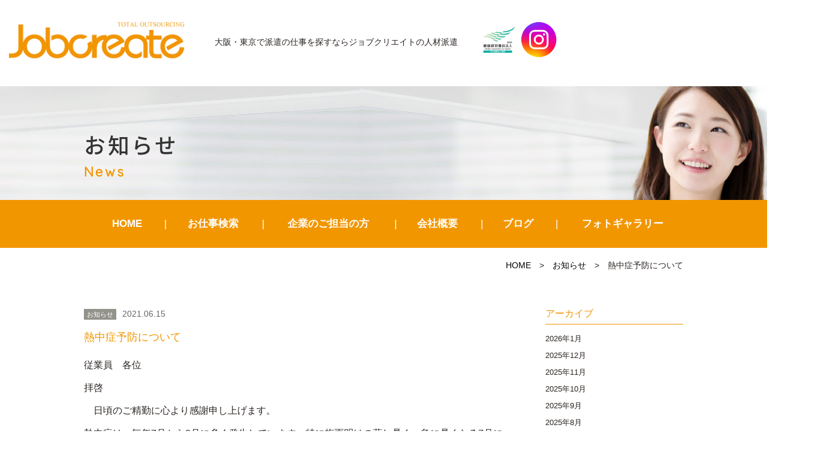

--- FILE ---
content_type: text/html; charset=UTF-8
request_url: https://jobcreate.jp/news/2021/06/15/16420/
body_size: 8984
content:
<!DOCTYPE html>
<html lang="ja"><head prefix="og: http://ogp.me/ns# fb: http://ogp.me/ns/fb# article: http://ogp.me/ns/article#">
<script type="application/ld+json">
  {
  "@context" : "https://schema.org",
  "@type" : "Corporation",
  "name" : "株式会社ジョブクリエイト",//会社名
  "url" : "https://jobcreate.jp/",//トップページのURL
  "logo": "https://jobcreate.jp/wp-content/themes/jobcreate/images/logo.png",//画像のURL
  "telephone" : "072-683-6777",//会社の電話番号
  "adress" : {
      "@type" : "PostalAdress",
      "streetAdress" :"高槻町20-22　インテリジェント松岡ビル2F",//住所詳細
      "adressLocality" : "高槻市",//市区町村
      "adressRegion" : "大阪府",//都道府県
      "postalCode" : "569-0803",//郵便番号
      "adressCountry" :"JP"//国コード
      }
  }
</script>
<!-- Google Tag Manager -->
<script>(function(w,d,s,l,i){w[l]=w[l]||[];w[l].push({'gtm.start':
new Date().getTime(),event:'gtm.js'});var f=d.getElementsByTagName(s)[0],
j=d.createElement(s),dl=l!='dataLayer'?'&l='+l:'';j.async=true;j.src=
'https://www.googletagmanager.com/gtm.js?id='+i+dl;f.parentNode.insertBefore(j,f);
})(window,document,'script','dataLayer','GTM-PP97NLQW');</script>
<!-- End Google Tag Manager -->

	<meta charset="UTF-8">
		<meta name="viewport" content="width=1000" />
<title>熱中症予防について｜ジョブクリエイトの人材派遣</title>
	<meta name="description" content="" />
	<meta name="keywords" content="" />
	<meta property="og:title" content="熱中症予防についてジョブクリエイトの人材派遣" />
  <meta property="og:type" content="article" />
	<meta property="og:url" content="https://jobcreate.jp/news/2021/06/15/16420/" />
	<meta property="og:site_name" content="ジョブクリエイトの人材派遣" />
	<meta property="og:description" content="" />
	<meta name="twitter:card" content="summary_large_image" />
	<meta name="twitter:title" content="熱中症予防についてジョブクリエイトの人材派遣" />
	<meta name="twitter:description" content="" />	
	<meta property="og:image" content="https://jobcreate.jp/wp-content/themes/jobcreate/images/og-image.jpg" />

	<!--[if lt IE 9]>
	<script src="https://jobcreate.jp/wp-content/themes/jobcreate/js/html5shiv.min.js"></script>
	<![endif]-->
	
	<link rel="shortcut icon" href="https://jobcreate.jp/wp-content/themes/jobcreate/images/favicon.ico">
	<meta name='robots' content='max-image-preview:large' />
	<style>img:is([sizes="auto" i], [sizes^="auto," i]) { contain-intrinsic-size: 3000px 1500px }</style>
	<link rel='stylesheet' id='contact-form-7-css' href='https://jobcreate.jp/wp-content/plugins/contact-form-7/includes/css/styles.css?ver=6.1' type='text/css' media='all' />
<link rel='stylesheet' id='jobcreate-bs-css' href='https://jobcreate.jp/wp-content/themes/jobcreate/css/app.min.css?ver=1b5b1ed6699ce102284bc044eb7af896' type='text/css' media='all' />
<link rel='stylesheet' id='jobcreate-css' href='https://jobcreate.jp/wp-content/themes/jobcreate/style.css?ver=2004' type='text/css' media='all' />
<link rel='stylesheet' id='fas-css-css' href='https://jobcreate.jp/wp-content/themes/jobcreate/css/font-awesome.min.css?ver=1b5b1ed6699ce102284bc044eb7af896' type='text/css' media='all' />
<link rel='stylesheet' id='fx-css-css' href='https://jobcreate.jp/wp-content/themes/jobcreate/css/flexslider.css?ver=1b5b1ed6699ce102284bc044eb7af896' type='text/css' media='all' />
<link rel='stylesheet' id='fancybox-css' href='https://jobcreate.jp/wp-content/plugins/easy-fancybox/fancybox/1.5.4/jquery.fancybox.min.css?ver=1b5b1ed6699ce102284bc044eb7af896' type='text/css' media='screen' />
<script type="text/javascript" src="https://jobcreate.jp/wp-includes/js/jquery/jquery.min.js?ver=3.7.1" id="jquery-core-js"></script>
<script type="text/javascript" src="https://jobcreate.jp/wp-includes/js/jquery/jquery-migrate.min.js?ver=3.4.1" id="jquery-migrate-js"></script>
<link rel="https://api.w.org/" href="https://jobcreate.jp/wp-json/" /><link rel="EditURI" type="application/rsd+xml" title="RSD" href="https://jobcreate.jp/xmlrpc.php?rsd" />

<link rel="canonical" href="https://jobcreate.jp/news/2021/06/15/16420/" />
<link rel='shortlink' href='https://jobcreate.jp/?p=16420' />
<link rel="alternate" title="oEmbed (JSON)" type="application/json+oembed" href="https://jobcreate.jp/wp-json/oembed/1.0/embed?url=https%3A%2F%2Fjobcreate.jp%2Fnews%2F2021%2F06%2F15%2F16420%2F" />
<link rel="alternate" title="oEmbed (XML)" type="text/xml+oembed" href="https://jobcreate.jp/wp-json/oembed/1.0/embed?url=https%3A%2F%2Fjobcreate.jp%2Fnews%2F2021%2F06%2F15%2F16420%2F&#038;format=xml" />
                <script>
                    var ajaxUrl = 'https://jobcreate.jp/wp-admin/admin-ajax.php';
                </script>
        		<style type="text/css" id="wp-custom-css">
			/*.fa-angle-up:before {
    content: "" !important;
}
.fa-angle-up:before {
    position: absolute;
    content: ""!important;
    color: #fff;
    width: 12px;
    height: 12px;
    top: 14px;
    left: 14px;
    border: 0.1em solid currentColor;
    border-left: 0;
    border-bottom: 0;
    box-sizing: border-box;
    transform: translateY(25%) rotate(-45deg);
}
.home .metaslider .nivo-directionNav a:before, .home .metaslider .flexslider .flex-direction-nav li a:before{
	content:""!important;
	position: absolute;
    color: #fff;
    width: 14px;
    height: 14px;
    top: 8px;
    border: 0.12em solid currentColor;
    border-left: 0;
    border-bottom: 0;
    box-sizing: border-box;
}
.home .metaslider .nivo-directionNav a.nivo-prevNav:before, .home .metaslider .flexslider .flex-direction-nav li a.flex-prev:before{
	content:"" !important;
}
a.nivo-prevNav:before{
	transform: translateY(25%) rotate(-135deg);
	left: 12px !important;
}
a.nivo-nextNav:before{
	transform: translateY(25%) rotate(45deg);
	left: 6px !important;
}*/
.home .metaslider .flexslider .flex-direction-nav li a:before{
	left:10px;
}
@media screen and (max-width:1410px) {
    .headline{
        padding-left:15px;
    }
}
@media screen and (max-width:767px){
	div#contents {
    padding-top: 80px;
}
	.navbar-default {
    height: 80px !important;
    min-height: 80px !important;
}
/*	.navbar-toggle{
    width:55px;
    height:80px;
}
	.navbar-toggle .bar{
		left: 18px;
	}*/
	.end{
		display:none;
	}
	.headline .hplogo img{
		height:50px;
	}
}		</style>
		    <link href="https://fonts.googleapis.com/earlyaccess/notosansjapanese.css" rel="stylesheet" />
		<link href="https://fonts.googleapis.com/css?family=Quicksand" rel="stylesheet">
		<script type="text/javascript" src="https://jobcreate.jp/wp-content/themes/jobcreate/js/navigation.js"></script>
		
</head>
<body class="wp-singular news-template-default single single-news postid-16420 wp-theme-jobcreate metaslider-plugin" id="top">
<header id="header" class="header">
		<div class="container">
			<div class="row">
                <nav class="navbar navbar-default">
                  <div class="container-fluid">
                  <div class="navbar-header">
                  <button class="navbar-toggle collapsed" data-toggle="collapse" data-target="#mainNav">
										<span class="line1"></span>
										<span class="line2"></span>
										<span class="bar"></span>
						  		</button>
                  <div class="headline headpc">
                    <div class="logo">
							 										 				<div class="hlogo"><a href="https://jobcreate.jp/" class="navbar-brand">JobCreate</a></div>
																				</div>

									
										<div class="description">大阪・東京で派遣の仕事を探すなら<br class="sp">ジョブクリエイトの人材派遣</div>
 										<div class="hplogo"><img src="https://jobcreate.jp/wp-content/themes/jobcreate/images/hplogo.jpg" alt="健康経営優良法人2023"/>
										 <a href="https://www.instagram.com/jobcreate_/" target="_blank" rel="nofollow"><img src="https://jobcreate.jp/wp-content/themes/jobcreate/images/instagram.png" alt="インスタグラム"/></a></div>
     
                     </div>
					 <div class="headline headsp">
					 <div class="headsp_left">
                    				<div class="logo">
							 										 				<div class="hlogo"><a href="https://jobcreate.jp/" class="navbar-brand">JobCreate</a></div>
																			</div>

									<div class="description">大阪・東京で派遣の仕事を探すなら<br class="sp">ジョブクリエイトの人材派遣</div>
										</div>
 										<div class="hplogo"><img src="https://jobcreate.jp/wp-content/themes/jobcreate/images/hplogo.jpg" alt="健康経営優良法人2023"/>
										 <a href="https://www.instagram.com/jobcreate_/" target="_blank" rel="nofollow"><img src="https://jobcreate.jp/wp-content/themes/jobcreate/images/instagram.png" alt="インスタグラム"/></a></div>
     
                     </div>
                    </div>
                  
                  </div>
                </nav>
			<!-- end .row --></div>
		<!-- end .container --></div>

<!-- end #header --></header>
<div id="container" canvas="container">
<div id="contents">
<div class="page_header">
<div class="container">
<div class="row">
<h1 class="page_title">お知らせ</h1>
<div class="page_subtitle">News</div>
</div>
</div>
</div>
 <div class="navbar-collapse globalmenu">
	<div class="menu-gmenu-container"><ul id="menu-gmenu" class="nav navbar-nav"><li><a href="/">HOME</a></li>
<li class="menu-item-has-children"><a href="https://jobcreate.jp/jobsearch/">お仕事検索</a>
<ul class="sub-menu">
	<li><a href="/jobsearch/?mode=area">エリア検索</a></li>
	<li><a href="/jobsearch/?mode=type">職種検索</a></li>
	<li><a href="/jobsearch/?mode=line">駅・路線検索</a></li>
	<li><a href="/jobsearch/">かんたん検索</a></li>
</ul>
</li>
<li class="menu-item-has-children"><a href="https://jobcreate.jp/clients/">企業のご担当の方</a>
<ul class="sub-menu">
	<li><a href="/clients/#c1">アウトソーシング導入メリット</a></li>
	<li><a href="/clients/#c2">導入プロセス</a></li>
	<li><a href="/clients/#c3">特徴と相互比較</a></li>
	<li><a href="/clients/#c4">フォローアップ体制</a></li>
	<li><a href="/clients/#c5">対応業種</a></li>
</ul>
</li>
<li class="menu-item-has-children"><a href="https://jobcreate.jp/company/">会社概要</a>
<ul class="sub-menu">
	<li><a href="https://jobcreate.jp/philosophy/">近江商人の思想「三方よし」</a></li>
	<li><a href="https://jobcreate.jp/contact/">お問い合わせ</a></li>
</ul>
</li>
<li><a href="https://jobcreate.jp/blog/">ブログ</a></li>
<li><a href="https://jobcreate.jp/photogallery/">フォトギャラリー</a></li>
</ul></div>												
</div>	<div class="sub-page-contents newsarea">
<div class="container">
<div class="row">
<div class="breadarea">
		<div class="breadcrumbs"><a href="https://jobcreate.jp/">HOME</a> &gt; <a href="https://jobcreate.jp/news/">お知らせ</a> &gt; <strong>熱中症予防について</strong></div></div>
		<div class="col-md-9">
		<main id="main" role="main">
		<div class="row">

				<article class="article article--summary post-16420 news type-news status-publish has-post-thumbnail news_category-news">
		<div class="entry">
		<div class="entryhead">
   	<span class="newsc c-"><a href="https://jobcreate.jp/news/news_cat/news/" rel="tag">お知らせ</a></span>
    <span class="date">2021.06.15</span>
		</div>
			<div class="entry_title">熱中症予防について</div>
			<div class="entry__summary">
				<p>従業員　各位</p>
<p>拝啓</p>
<p>　日頃のご精勤に心より感謝申し上げます。</p>
<p>熱中症は、毎年<span>7</span>月から<span>8</span>月に多く発生しています。特に梅雨明けの蒸し暑く、急に暑くなる<span>7</span>月には、体が暑さに慣れていないため、例年熱中症による救急搬送者数や死亡者数が急増しています。</p>
<p>&nbsp;</p>
<p>私たちの体は、血管を広げて外気に体内の熱を放射したり、汗をかいて蒸発させたりして体温の急激な上昇を防いでいます。しかし、気温が高いと体内の熱は放散されず、湿度が高いと汗は蒸発しません。</p>
<p>熱中症は、周りの温度に体が対応することができず、体内の水分や塩分（ナトリウムなど）のバランスが崩れ、体温の調節機能がうまく働かないなどが原因で起こります。</p>
<p>&nbsp;</p>
<p>環境省・厚生労働省の熱中症予防行動リーフレットを適宜ご活用下さい。</p>
<p>&nbsp;</p>
<p>熱中症に十分に注意しましょう。また、３密 （密集、密接、密閉）を避けつつ、周囲の方からも積極的な声かけをお願いします。</p>
<p style="text-align: right;">　　　　　　　　　　　　　　　　　　　　　　敬具</p>
<p style="text-align: right;"></p>
<p><a href="https://jobcreate.jp/wp-content/uploads/2020/06/55.gif"><img fetchpriority="high" decoding="async" src="https://jobcreate.jp/wp-content/uploads/2020/06/55-300x285.gif" alt="" width="300" height="285" class="alignnone size-thumbnail wp-image-11119" /></a></p>
<p><iframe src="//docs.google.com/viewer?url=https%3A%2F%2Fjobcreate.jp%2Fwp-content%2Fuploads%2F2021%2F06%2F9485a406ef65ebb27e2ab5b81026f53b.pdf&hl=ja&embedded=true" class="gde-frame" style="width:100%; height:1200px; border: none;" scrolling="no"></iframe>
<p class="gde-text"><a href="https://jobcreate.jp/wp-content/uploads/2021/06/9485a406ef65ebb27e2ab5b81026f53b.pdf" class="gde-link">ダウンロード (PDF, Unknown)</a></p><iframe src="//docs.google.com/viewer?url=https%3A%2F%2Fjobcreate.jp%2Fwp-content%2Fuploads%2F2021%2F06%2F87ab22d7a103935d3272d87d87bec244.pdf&hl=ja&embedded=true" class="gde-frame" style="width:100%; height:1200px; border: none;" scrolling="no"></iframe>
<p class="gde-text"><a href="https://jobcreate.jp/wp-content/uploads/2021/06/87ab22d7a103935d3272d87d87bec244.pdf" class="gde-link">ダウンロード (PDF, Unknown)</a></p></p>			<!-- end .entry__summary --></div>
		<!-- end .entry --></div>
		
</article>
				
		</div>
			<!-- end #main --></main>
		<!-- end .col-md-9 --></div>
		<div class="col-md-3">
		<div class="row">
			<aside id="sub">
<div class="sidebar">

		<div id="custom-post-type-archives-2" class="widget sidebar-widget widget_archive">
	<h2 class="sidebar-widget__title h4">アーカイブ</h2>
		<ul>	<li><a href='https://jobcreate.jp/news/2026/01/'>2026年1月</a></li>
	<li><a href='https://jobcreate.jp/news/2025/12/'>2025年12月</a></li>
	<li><a href='https://jobcreate.jp/news/2025/11/'>2025年11月</a></li>
	<li><a href='https://jobcreate.jp/news/2025/10/'>2025年10月</a></li>
	<li><a href='https://jobcreate.jp/news/2025/09/'>2025年9月</a></li>
	<li><a href='https://jobcreate.jp/news/2025/08/'>2025年8月</a></li>
	<li><a href='https://jobcreate.jp/news/2025/07/'>2025年7月</a></li>
	<li><a href='https://jobcreate.jp/news/2025/06/'>2025年6月</a></li>
	<li><a href='https://jobcreate.jp/news/2025/05/'>2025年5月</a></li>
	<li><a href='https://jobcreate.jp/news/2025/04/'>2025年4月</a></li>
	<li><a href='https://jobcreate.jp/news/2025/03/'>2025年3月</a></li>
	<li><a href='https://jobcreate.jp/news/2025/02/'>2025年2月</a></li>
	<li><a href='https://jobcreate.jp/news/2025/01/'>2025年1月</a></li>
	<li><a href='https://jobcreate.jp/news/2024/12/'>2024年12月</a></li>
	<li><a href='https://jobcreate.jp/news/2024/11/'>2024年11月</a></li>
	<li><a href='https://jobcreate.jp/news/2024/10/'>2024年10月</a></li>
	<li><a href='https://jobcreate.jp/news/2024/09/'>2024年9月</a></li>
	<li><a href='https://jobcreate.jp/news/2024/08/'>2024年8月</a></li>
	<li><a href='https://jobcreate.jp/news/2024/07/'>2024年7月</a></li>
	<li><a href='https://jobcreate.jp/news/2024/06/'>2024年6月</a></li>
	<li><a href='https://jobcreate.jp/news/2024/05/'>2024年5月</a></li>
	<li><a href='https://jobcreate.jp/news/2024/04/'>2024年4月</a></li>
	<li><a href='https://jobcreate.jp/news/2024/03/'>2024年3月</a></li>
	<li><a href='https://jobcreate.jp/news/2024/02/'>2024年2月</a></li>
	<li><a href='https://jobcreate.jp/news/2024/01/'>2024年1月</a></li>
	<li><a href='https://jobcreate.jp/news/2023/12/'>2023年12月</a></li>
	<li><a href='https://jobcreate.jp/news/2023/11/'>2023年11月</a></li>
	<li><a href='https://jobcreate.jp/news/2023/10/'>2023年10月</a></li>
	<li><a href='https://jobcreate.jp/news/2023/09/'>2023年9月</a></li>
	<li><a href='https://jobcreate.jp/news/2023/08/'>2023年8月</a></li>
	<li><a href='https://jobcreate.jp/news/2023/07/'>2023年7月</a></li>
	<li><a href='https://jobcreate.jp/news/2023/06/'>2023年6月</a></li>
	<li><a href='https://jobcreate.jp/news/2023/05/'>2023年5月</a></li>
	<li><a href='https://jobcreate.jp/news/2023/04/'>2023年4月</a></li>
	<li><a href='https://jobcreate.jp/news/2023/03/'>2023年3月</a></li>
	<li><a href='https://jobcreate.jp/news/2023/02/'>2023年2月</a></li>
	<li><a href='https://jobcreate.jp/news/2023/01/'>2023年1月</a></li>
	<li><a href='https://jobcreate.jp/news/2022/12/'>2022年12月</a></li>
	<li><a href='https://jobcreate.jp/news/2022/11/'>2022年11月</a></li>
	<li><a href='https://jobcreate.jp/news/2022/10/'>2022年10月</a></li>
	<li><a href='https://jobcreate.jp/news/2022/09/'>2022年9月</a></li>
	<li><a href='https://jobcreate.jp/news/2022/08/'>2022年8月</a></li>
	<li><a href='https://jobcreate.jp/news/2022/07/'>2022年7月</a></li>
	<li><a href='https://jobcreate.jp/news/2022/06/'>2022年6月</a></li>
	<li><a href='https://jobcreate.jp/news/2022/05/'>2022年5月</a></li>
	<li><a href='https://jobcreate.jp/news/2022/04/'>2022年4月</a></li>
	<li><a href='https://jobcreate.jp/news/2022/03/'>2022年3月</a></li>
	<li><a href='https://jobcreate.jp/news/2022/02/'>2022年2月</a></li>
	<li><a href='https://jobcreate.jp/news/2022/01/'>2022年1月</a></li>
	<li><a href='https://jobcreate.jp/news/2021/12/'>2021年12月</a></li>
	<li><a href='https://jobcreate.jp/news/2021/11/'>2021年11月</a></li>
	<li><a href='https://jobcreate.jp/news/2021/10/'>2021年10月</a></li>
	<li><a href='https://jobcreate.jp/news/2021/09/'>2021年9月</a></li>
	<li><a href='https://jobcreate.jp/news/2021/08/'>2021年8月</a></li>
	<li><a href='https://jobcreate.jp/news/2021/07/'>2021年7月</a></li>
	<li><a href='https://jobcreate.jp/news/2021/06/'>2021年6月</a></li>
	<li><a href='https://jobcreate.jp/news/2021/05/'>2021年5月</a></li>
	<li><a href='https://jobcreate.jp/news/2021/04/'>2021年4月</a></li>
	<li><a href='https://jobcreate.jp/news/2021/03/'>2021年3月</a></li>
	<li><a href='https://jobcreate.jp/news/2021/02/'>2021年2月</a></li>
	<li><a href='https://jobcreate.jp/news/2021/01/'>2021年1月</a></li>
	<li><a href='https://jobcreate.jp/news/2020/12/'>2020年12月</a></li>
	<li><a href='https://jobcreate.jp/news/2020/11/'>2020年11月</a></li>
	<li><a href='https://jobcreate.jp/news/2020/10/'>2020年10月</a></li>
	<li><a href='https://jobcreate.jp/news/2020/09/'>2020年9月</a></li>
	<li><a href='https://jobcreate.jp/news/2020/08/'>2020年8月</a></li>
	<li><a href='https://jobcreate.jp/news/2020/07/'>2020年7月</a></li>
	<li><a href='https://jobcreate.jp/news/2020/06/'>2020年6月</a></li>
	<li><a href='https://jobcreate.jp/news/2020/05/'>2020年5月</a></li>
	<li><a href='https://jobcreate.jp/news/2020/04/'>2020年4月</a></li>
	<li><a href='https://jobcreate.jp/news/2020/03/'>2020年3月</a></li>
	<li><a href='https://jobcreate.jp/news/2020/02/'>2020年2月</a></li>
	<li><a href='https://jobcreate.jp/news/2020/01/'>2020年1月</a></li>
	<li><a href='https://jobcreate.jp/news/2019/12/'>2019年12月</a></li>
	<li><a href='https://jobcreate.jp/news/2019/11/'>2019年11月</a></li>
	<li><a href='https://jobcreate.jp/news/2019/10/'>2019年10月</a></li>
	<li><a href='https://jobcreate.jp/news/2019/09/'>2019年9月</a></li>
	<li><a href='https://jobcreate.jp/news/2019/08/'>2019年8月</a></li>
	<li><a href='https://jobcreate.jp/news/2019/07/'>2019年7月</a></li>
	<li><a href='https://jobcreate.jp/news/2019/06/'>2019年6月</a></li>
	<li><a href='https://jobcreate.jp/news/2019/05/'>2019年5月</a></li>
	<li><a href='https://jobcreate.jp/news/2019/04/'>2019年4月</a></li>
	<li><a href='https://jobcreate.jp/news/2019/03/'>2019年3月</a></li>
	<li><a href='https://jobcreate.jp/news/2019/02/'>2019年2月</a></li>
	<li><a href='https://jobcreate.jp/news/2019/01/'>2019年1月</a></li>
	<li><a href='https://jobcreate.jp/news/2018/12/'>2018年12月</a></li>
	<li><a href='https://jobcreate.jp/news/2018/11/'>2018年11月</a></li>
	<li><a href='https://jobcreate.jp/news/2018/10/'>2018年10月</a></li>
</ul>
	</div>
			

</div>
<!-- #sub --></aside>
		</div>
		<!-- end .col-md-3 --></div>
<!-- end .row --></div>
<!-- end .container --></div>
</div>
<title>#</title>
		<footer class="footer">
			<div class="container">
				<div class="row">	
				<div class="footer-globalmenu">
   			<ul class="sixlist">
				<li><a class="subtitle" href="https://jobcreate.jp/">HOME</a></li>
				<li>
					<div class="subtitle">お仕事検索</div>
					<a href="https://jobcreate.jp/jobsearch/?mode=area">エリア検索</a>
					<a href="https://jobcreate.jp/jobsearch/?mode=type">職種検索</a>
					<a href="https://jobcreate.jp/jobsearch/?mode=line">駅・路線検索</a>
					<a href="https://jobcreate.jp/jobsearch/">かんたん検索</a>
				</li>
				<li>
					<a class="subtitle" href="https://jobcreate.jp/jobsearch/">お仕事をお探しの方</a>
					<a href="https://jobcreate.jp/guide/">初めての方へ</a>
					<a href="https://jobcreate.jp/reason/">ジョブクリエイトが<br class="pc">選ばれる理由	</a>
					<a href="https://jobcreate.jp/flow/">就業までの流れ</a>
					<a href="https://jobcreate.jp/staff/">スタッフの声</a>
					<a href="https://jobcreate.jp/faq/">よくある質問</a>
				</li>
				<li>
					<a class="subtitle" href="https://jobcreate.jp/clients/">企業のご担当の方</a>
					<a href="https://jobcreate.jp/clients/#c1">アウトソーシング導入メリット</a>
					<a href="https://jobcreate.jp/clients/#c2">導入プロセス</a>
					<a href="https://jobcreate.jp/clients/#c3">特徴と相互比較</a>
					<a href="https://jobcreate.jp/clients/#c4">フォローアップ体制</a>
					<a href="https://jobcreate.jp/clients/#c5">対応業種</a>
				</li>
				<li>
					<div class="subtitle">会社について</div>
					<a href="https://jobcreate.jp/company/">会社概要</a>
					<a href="https://jobcreate.jp/philosophy/">近江商人の思想<br class="pc">「三方よし」</a>
					<a href="https://jobcreate.jp/blog/">ブログ</a>
          <a href="https://jobcreate.jp/photogallery/">フォトギャラリー</a>
					<a href="https://jobcreate.jp/contact/">お問い合わせ</a>

				</li>
				<li>
					<div class="subtitle">コンプライアンス</div>
						<a href="https://jobcreate.jp/privacy/">個人情報保護方針</a>
						<a href="https://jobcreate.jp/privacy2/">特定個人情報保護方針</a>
						<a href="https://jobcreate.jp/regulations1/">セクシュアルハラスメント<br class="pc">の防止に関する規程</a>
						<a href="https://jobcreate.jp/regulations2/">母性健康管理規定</a>
						<a href="https://jobcreate.jp/dispatched-workers/">派遣労働者の皆様へ</a>
						<a href="https://jobcreate.jp/disclosure/">情報公開</a>
						<a href="https://jobcreate.jp/regulations3/">育児介護休業規程</a>
					<a href="https://jobcreate.jp/support-desk/">育児休業相談窓口</a>
					<a href="https://jobcreate.jp/wp-content/uploads/2025/07/c4bf6fbec67309287bbc57126af8f387.pdf" target="_blank">介護について</a>
						<a href="https://jobcreate.jp/workrules/">派遣スタッフ 就業規則</a>
				</li>
			</ul>
   			
			<!-- end .copyright --></div>	
			<!-- end .row --></div>
			<!-- end .container --></div>
		<!-- end #footer --></footer>
		<div id="footer" >
			<div class="container">
			<div class="row">	
 					<div class="copyright">
					 <div class="corp">
						<div>
						<strong>高槻オフィス</strong>
						〒569-0803　大阪府高槻市高槻町20-22 インテリジェント松岡ビル2F<br>
						TEL：072-683-6777<br>
						<a href="/company/#map1">> アクセスマップ</a>
						</div>
						<div>
						<strong>東京オフィス</strong>
						〒135-0016　東京都江東区東陽3-5-5　ラウクティビルディング6F<br>
						TEL：03-6666-6581<br>
						<a href="/company/#map2">> アクセスマップ</a>
						</div> 
						<div>
						<strong>浦和オフィス</strong>
						〒330-0063　埼玉県さいたま市浦和区高砂2丁目8-16　浦和ガーデンビル3F<br>
						TEL：048-789-7822<br>
						<a href="/company/#map3">> アクセスマップ</a>
						</div> 
            <!--<div class="fb">
              <a href="https://www.facebook.com/jobfeel.kusatsu" target="_blank"><i class="fa fa-facebook" aria-hidden="true"></i></a>
             </div> --> 
					</div> 
         <div class="copy">Copyright &copy; JobCreate All Rights Reserved.</div>
					</div>
				</div>
		</div>
	</div>
			<!-- end #contents --></div>
<!-- end #container --></div>
	
<div class="end" id="end">
			<div class="endbanner">
			<div class="cbtn">
				<form action="https://jobcreate.jp/jobentry/" method="get">
				<button type="submit" class="btn btn-warning">エントリーする</button>
				<input type="hidden" name="title" value="%E7%86%B1%E4%B8%AD%E7%97%87%E4%BA%88%E9%98%B2%E3%81%AB%E3%81%A4%E3%81%84%E3%81%A6">
				<input type="hidden" name="to" value="">  
				</form>
				</div>
				</div>
</div>
 <div class="collapse navbar-collapse navbar-right" id="mainNav">
	<div class="menu-spmenu-container"><ul id="menu-spmenu" class="nav navbar-nav"><li><a href="/">HOME</a></li>
<li class="menu-item-has-children"><a href="https://jobcreate.jp/jobsearch/">お仕事検索</a>
<ul class="sub-menu">
	<li><a href="/jobsearch/?mode=area">エリア検索</a></li>
	<li><a href="/jobsearch/?mode=type">職種検索</a></li>
	<li><a href="/jobsearch/?mode=line">駅・路線検索</a></li>
	<li><a href="/jobsearch/">かんたん検索</a></li>
</ul>
</li>
<li class="menu-item-has-children"><a href="https://jobcreate.jp/clients/">企業のご担当の方</a>
<ul class="sub-menu">
	<li><a href="/clients/#c1">アウトソーシング導入メリット</a></li>
	<li><a href="/clients/#c2">導入プロセス</a></li>
	<li><a href="/clients/#c3">特徴と相互比較</a></li>
	<li><a href="/clients/#c4">フォローアップ体制</a></li>
	<li><a href="/clients/#c5">対応業種</a></li>
</ul>
</li>
<li class="menu-item-has-children"><a href="https://jobcreate.jp/company/">会社概要</a>
<ul class="sub-menu">
	<li><a href="https://jobcreate.jp/philosophy/">近江商人の思想「三方よし」</a></li>
	<li><a href="https://jobcreate.jp/contact/">お問い合わせ</a></li>
</ul>
</li>
<li><a href="https://jobcreate.jp/blog/">ブログ</a></li>
<li><a href="https://jobcreate.jp/news/">お知らせ</a></li>
<li><a href="https://jobcreate.jp/photogallery/">フォトギャラリー</a></li>
</ul></div>												
</div>
<script type="speculationrules">
{"prefetch":[{"source":"document","where":{"and":[{"href_matches":"\/*"},{"not":{"href_matches":["\/wp-*.php","\/wp-admin\/*","\/wp-content\/uploads\/*","\/wp-content\/*","\/wp-content\/plugins\/*","\/wp-content\/themes\/jobcreate\/*","\/*\\?(.+)"]}},{"not":{"selector_matches":"a[rel~=\"nofollow\"]"}},{"not":{"selector_matches":".no-prefetch, .no-prefetch a"}}]},"eagerness":"conservative"}]}
</script>
<script type="text/javascript" src="https://jobcreate.jp/wp-includes/js/dist/hooks.min.js?ver=4d63a3d491d11ffd8ac6" id="wp-hooks-js"></script>
<script type="text/javascript" src="https://jobcreate.jp/wp-includes/js/dist/i18n.min.js?ver=5e580eb46a90c2b997e6" id="wp-i18n-js"></script>
<script type="text/javascript" id="wp-i18n-js-after">
/* <![CDATA[ */
wp.i18n.setLocaleData( { 'text direction\u0004ltr': [ 'ltr' ] } );
/* ]]> */
</script>
<script type="text/javascript" src="https://jobcreate.jp/wp-content/plugins/contact-form-7/includes/swv/js/index.js?ver=6.1" id="swv-js"></script>
<script type="text/javascript" id="contact-form-7-js-translations">
/* <![CDATA[ */
( function( domain, translations ) {
	var localeData = translations.locale_data[ domain ] || translations.locale_data.messages;
	localeData[""].domain = domain;
	wp.i18n.setLocaleData( localeData, domain );
} )( "contact-form-7", {"translation-revision-date":"2025-06-27 09:47:49+0000","generator":"GlotPress\/4.0.1","domain":"messages","locale_data":{"messages":{"":{"domain":"messages","plural-forms":"nplurals=1; plural=0;","lang":"ja_JP"},"This contact form is placed in the wrong place.":["\u3053\u306e\u30b3\u30f3\u30bf\u30af\u30c8\u30d5\u30a9\u30fc\u30e0\u306f\u9593\u9055\u3063\u305f\u4f4d\u7f6e\u306b\u7f6e\u304b\u308c\u3066\u3044\u307e\u3059\u3002"],"Error:":["\u30a8\u30e9\u30fc:"]}},"comment":{"reference":"includes\/js\/index.js"}} );
/* ]]> */
</script>
<script type="text/javascript" id="contact-form-7-js-before">
/* <![CDATA[ */
var wpcf7 = {
    "api": {
        "root": "https:\/\/jobcreate.jp\/wp-json\/",
        "namespace": "contact-form-7\/v1"
    }
};
/* ]]> */
</script>
<script type="text/javascript" src="https://jobcreate.jp/wp-content/plugins/contact-form-7/includes/js/index.js?ver=6.1" id="contact-form-7-js"></script>
<script type="text/javascript" src="https://jobcreate.jp/wp-content/themes/jobcreate/js/bootstrap.js?ver=1b5b1ed6699ce102284bc044eb7af896" id="bs-script-js"></script>
<script type="text/javascript" src="https://jobcreate.jp/wp-content/themes/jobcreate/js/jquery.flexslider-min.js?ver=1b5b1ed6699ce102284bc044eb7af896" id="fx-script-js"></script>
<script type="text/javascript" src="https://jobcreate.jp/wp-content/plugins/easy-fancybox/vendor/purify.min.js?ver=1b5b1ed6699ce102284bc044eb7af896" id="fancybox-purify-js"></script>
<script type="text/javascript" id="jquery-fancybox-js-extra">
/* <![CDATA[ */
var efb_i18n = {"close":"Close","next":"Next","prev":"Previous","startSlideshow":"Start slideshow","toggleSize":"Toggle size"};
/* ]]> */
</script>
<script type="text/javascript" src="https://jobcreate.jp/wp-content/plugins/easy-fancybox/fancybox/1.5.4/jquery.fancybox.min.js?ver=1b5b1ed6699ce102284bc044eb7af896" id="jquery-fancybox-js"></script>
<script type="text/javascript" id="jquery-fancybox-js-after">
/* <![CDATA[ */
var fb_timeout, fb_opts={'autoScale':true,'showCloseButton':true,'margin':20,'pixelRatio':'false','padding':10,'centerOnScroll':true,'enableEscapeButton':true,'overlayShow':true,'hideOnOverlayClick':true,'minViewportWidth':320,'minVpHeight':320,'disableCoreLightbox':'true','enableBlockControls':'true','fancybox_openBlockControls':'true' };
if(typeof easy_fancybox_handler==='undefined'){
var easy_fancybox_handler=function(){
jQuery([".nolightbox","a.wp-block-file__button","a.pin-it-button","a[href*='pinterest.com\/pin\/create']","a[href*='facebook.com\/share']","a[href*='twitter.com\/share']"].join(',')).addClass('nofancybox');
jQuery('a.fancybox-close').on('click',function(e){e.preventDefault();jQuery.fancybox.close()});
/* IMG */
						var unlinkedImageBlocks=jQuery(".wp-block-image > img:not(.nofancybox,figure.nofancybox>img)");
						unlinkedImageBlocks.wrap(function() {
							var href = jQuery( this ).attr( "src" );
							return "<a href='" + href + "'></a>";
						});
var fb_IMG_select=jQuery('a[href*=".jpg" i]:not(.nofancybox,li.nofancybox>a,figure.nofancybox>a),area[href*=".jpg" i]:not(.nofancybox),a[href*=".jpeg" i]:not(.nofancybox,li.nofancybox>a,figure.nofancybox>a),area[href*=".jpeg" i]:not(.nofancybox),a[href*=".png" i]:not(.nofancybox,li.nofancybox>a,figure.nofancybox>a),area[href*=".png" i]:not(.nofancybox),a[href*=".webp" i]:not(.nofancybox,li.nofancybox>a,figure.nofancybox>a),area[href*=".webp" i]:not(.nofancybox)');
fb_IMG_select.addClass('fancybox image');
var fb_IMG_sections=jQuery('.gallery,.wp-block-gallery,.tiled-gallery,.wp-block-jetpack-tiled-gallery,.ngg-galleryoverview,.ngg-imagebrowser,.nextgen_pro_blog_gallery,.nextgen_pro_film,.nextgen_pro_horizontal_filmstrip,.ngg-pro-masonry-wrapper,.ngg-pro-mosaic-container,.nextgen_pro_sidescroll,.nextgen_pro_slideshow,.nextgen_pro_thumbnail_grid,.tiled-gallery');
fb_IMG_sections.each(function(){jQuery(this).find(fb_IMG_select).attr('rel','gallery-'+fb_IMG_sections.index(this));});
jQuery('a.fancybox,area.fancybox,.fancybox>a').each(function(){jQuery(this).fancybox(jQuery.extend(true,{},fb_opts,{'transition':'elastic','transitionIn':'elastic','easingIn':'linear','transitionOut':'elastic','easingOut':'linear','opacity':false,'hideOnContentClick':false,'titleShow':true,'titlePosition':'over','titleFromAlt':true,'showNavArrows':true,'enableKeyboardNav':true,'cyclic':false,'mouseWheel':'true'}))});
};};
jQuery(easy_fancybox_handler);jQuery(document).on('post-load',easy_fancybox_handler);
/* ]]> */
</script>
<script type="text/javascript" src="https://jobcreate.jp/wp-content/plugins/easy-fancybox/vendor/jquery.easing.min.js?ver=1.4.1" id="jquery-easing-js"></script>
<script type="text/javascript" src="https://jobcreate.jp/wp-content/plugins/easy-fancybox/vendor/jquery.mousewheel.min.js?ver=3.1.13" id="jquery-mousewheel-js"></script>
<div id="page-top"><a href="#top"><i class="fa fa-angle-up" aria-hidden="true"></i></a></div>
<script type="text/javascript">
  jQuery(document).ready(function() {
    var spmenu=jQuery(".menu-spmenu-container .navbar-nav > li.menu-item-has-children");
    spmenu.append("<i></i>");  
    spmenu.children('i').on("click", function() {
        jQuery(this).prev(".sub-menu").slideToggle();
        jQuery(this).toggleClass("active");
	   });

  });
</script>

</body>
</html>


--- FILE ---
content_type: text/html; charset=utf-8
request_url: https://docs.google.com/viewer?url=https%3A%2F%2Fjobcreate.jp%2Fwp-content%2Fuploads%2F2021%2F06%2F9485a406ef65ebb27e2ab5b81026f53b.pdf&hl=ja&embedded=true
body_size: 1853
content:
<!DOCTYPE html><html lang="ja" dir="ltr"><head><title>9485a406ef65ebb27e2ab5b81026f53b.pdf</title><link rel="stylesheet" type="text/css" href="//www.gstatic.com/_/apps-viewer/_/ss/k=apps-viewer.standalone.a19uUV4v8Lc.L.W.O/am=AAQD/d=0/rs=AC2dHMKIcHC-ZI7sbGRsdy-Tqv76hgg_tw" nonce="twTBUw14LHNe5rS7NcOjhg"/></head><body><div class="ndfHFb-c4YZDc ndfHFb-c4YZDc-AHmuwe-Hr88gd-OWB6Me dif24c vhoiae LgGVmb bvmRsc ndfHFb-c4YZDc-TSZdd ndfHFb-c4YZDc-TJEFFc ndfHFb-c4YZDc-vyDMJf-aZ2wEe ndfHFb-c4YZDc-i5oIFb ndfHFb-c4YZDc-uoC0bf ndfHFb-c4YZDc-e1YmVc" aria-label="Showing viewer."><div class="ndfHFb-c4YZDc-zTETae"></div><div class="ndfHFb-c4YZDc-JNEHMb"></div><div class="ndfHFb-c4YZDc-K9a4Re"><div class="ndfHFb-c4YZDc-E7ORLb-LgbsSe ndfHFb-c4YZDc-LgbsSe-OWB6Me" aria-label="Previous"><div class="ndfHFb-c4YZDc-DH6Rkf-AHe6Kc"><div class="ndfHFb-c4YZDc-Bz112c ndfHFb-c4YZDc-DH6Rkf-Bz112c"></div></div></div><div class="ndfHFb-c4YZDc-tJiF1e-LgbsSe ndfHFb-c4YZDc-LgbsSe-OWB6Me" aria-label="Next"><div class="ndfHFb-c4YZDc-DH6Rkf-AHe6Kc"><div class="ndfHFb-c4YZDc-Bz112c ndfHFb-c4YZDc-DH6Rkf-Bz112c"></div></div></div><div class="ndfHFb-c4YZDc-q77wGc"></div><div class="ndfHFb-c4YZDc-K9a4Re-nKQ6qf ndfHFb-c4YZDc-TvD9Pc-qnnXGd" role="main"><div class="ndfHFb-c4YZDc-EglORb-ge6pde ndfHFb-c4YZDc-K9a4Re-ge6pde-Ne3sFf" role="status" tabindex="-1" aria-label="Loading"><div class="ndfHFb-c4YZDc-EglORb-ge6pde-RJLb9c ndfHFb-c4YZDc-AHmuwe-wcotoc-zTETae"><div class="ndfHFb-aZ2wEe" dir="ltr"><div class="ndfHFb-vyDMJf-aZ2wEe auswjd"><div class="aZ2wEe-pbTTYe aZ2wEe-v3pZbf"><div class="aZ2wEe-LkdAo-e9ayKc aZ2wEe-LK5yu"><div class="aZ2wEe-LkdAo aZ2wEe-hj4D6d"></div></div><div class="aZ2wEe-pehrl-TpMipd"><div class="aZ2wEe-LkdAo aZ2wEe-hj4D6d"></div></div><div class="aZ2wEe-LkdAo-e9ayKc aZ2wEe-qwU8Me"><div class="aZ2wEe-LkdAo aZ2wEe-hj4D6d"></div></div></div><div class="aZ2wEe-pbTTYe aZ2wEe-oq6NAc"><div class="aZ2wEe-LkdAo-e9ayKc aZ2wEe-LK5yu"><div class="aZ2wEe-LkdAo aZ2wEe-hj4D6d"></div></div><div class="aZ2wEe-pehrl-TpMipd"><div class="aZ2wEe-LkdAo aZ2wEe-hj4D6d"></div></div><div class="aZ2wEe-LkdAo-e9ayKc aZ2wEe-qwU8Me"><div class="aZ2wEe-LkdAo aZ2wEe-hj4D6d"></div></div></div><div class="aZ2wEe-pbTTYe aZ2wEe-gS7Ybc"><div class="aZ2wEe-LkdAo-e9ayKc aZ2wEe-LK5yu"><div class="aZ2wEe-LkdAo aZ2wEe-hj4D6d"></div></div><div class="aZ2wEe-pehrl-TpMipd"><div class="aZ2wEe-LkdAo aZ2wEe-hj4D6d"></div></div><div class="aZ2wEe-LkdAo-e9ayKc aZ2wEe-qwU8Me"><div class="aZ2wEe-LkdAo aZ2wEe-hj4D6d"></div></div></div><div class="aZ2wEe-pbTTYe aZ2wEe-nllRtd"><div class="aZ2wEe-LkdAo-e9ayKc aZ2wEe-LK5yu"><div class="aZ2wEe-LkdAo aZ2wEe-hj4D6d"></div></div><div class="aZ2wEe-pehrl-TpMipd"><div class="aZ2wEe-LkdAo aZ2wEe-hj4D6d"></div></div><div class="aZ2wEe-LkdAo-e9ayKc aZ2wEe-qwU8Me"><div class="aZ2wEe-LkdAo aZ2wEe-hj4D6d"></div></div></div></div></div></div><span class="ndfHFb-c4YZDc-EglORb-ge6pde-fmcmS ndfHFb-c4YZDc-AHmuwe-wcotoc-zTETae" aria-hidden="true">Loading&hellip;</span></div><div class="ndfHFb-c4YZDc-ujibv-nUpftc"><img class="ndfHFb-c4YZDc-ujibv-JUCs7e" src="/viewerng/thumb?ds=[base64]&amp;ck=lantern&amp;dsmi=unknown&amp;authuser&amp;w=800&amp;webp=true&amp;p=proj"/></div></div></div></div><script nonce="ZvARMsPwGYJ6gopGJOP8jQ">/*

 Copyright The Closure Library Authors.
 SPDX-License-Identifier: Apache-2.0
*/
function c(a,e,f){a._preloadFailed||a.complete&&a.naturalWidth===void 0?f():a.complete&&a.naturalWidth?e():(a.addEventListener("load",function(){e()},!1),a.addEventListener("error",function(){f()},!1))}
for(var d=function(a,e,f){function k(){b.style.display="none"}var g=document.body.getElementsByClassName(a)[0],b;g&&(b=g.getElementsByClassName(f)[0])&&(b._preloadStartTime=Date.now(),b.onerror=function(){this._preloadFailed=!0},c(b,function(){b.naturalWidth<800?k():(b._preloadEndTime||(b._preloadEndTime=Date.now()),e&&(g.getElementsByClassName(e)[0].style.display="none"))},k))},h=["_initStaticViewer"],l=this||self,m;h.length&&(m=h.shift());)h.length||d===void 0?l=l[m]&&l[m]!==Object.prototype[m]?
l[m]:l[m]={}:l[m]=d;
</script><script nonce="ZvARMsPwGYJ6gopGJOP8jQ">_initStaticViewer('ndfHFb-c4YZDc-K9a4Re-nKQ6qf','ndfHFb-c4YZDc-EglORb-ge6pde','ndfHFb-c4YZDc-ujibv-JUCs7e')</script><script type="text/javascript" charset="UTF-8" src="//www.gstatic.com/_/apps-viewer/_/js/k=apps-viewer.standalone.ja.9UEzIrhAcZM.O/am=AAQD/d=1/rs=AC2dHMLqTBRlVYXUt-FNTYER0E6TLOEP2g/m=main" nonce="ZvARMsPwGYJ6gopGJOP8jQ"></script><script type="text/javascript" src="https://apis.google.com/js/client.js" nonce="ZvARMsPwGYJ6gopGJOP8jQ"></script><script type="text/javascript" nonce="ZvARMsPwGYJ6gopGJOP8jQ">_init([["0",null,null,null,null,2,null,null,null,null,0,[1],null,null,null,"https://drive.google.com",null,null,null,null,null,null,null,null,null,null,null,null,null,null,null,null,[["core-745-RC1","prod"],12,1,1],null,null,null,null,[null,null,null,null,"https://accounts.google.com/ServiceLogin?passive\u003d1209600\u0026continue\u003dhttps://docs.google.com/viewer?url%3Dhttps://jobcreate.jp/wp-content/uploads/2021/06/9485a406ef65ebb27e2ab5b81026f53b.pdf%26hl%3Dja%26embedded%3Dtrue\u0026hl\u003dja\u0026followup\u003dhttps://docs.google.com/viewer?url%3Dhttps://jobcreate.jp/wp-content/uploads/2021/06/9485a406ef65ebb27e2ab5b81026f53b.pdf%26hl%3Dja%26embedded%3Dtrue",null,null,null,0],null,null,null,null,null,null,null,null,null,null,null,null,null,null,null,0,null,null,null,null,null,null,null,null,null,null,null,null,null,null,null,null,null,null,null,null,null,null,null,null,null,null,null,null,null,null,null,null,null,null,null,null,null,null,null,null,null,null,null,null,null,null,null,null,null,null,null,null,null,null,null,null,null,null,null,null,null,null,null,null,null,null,null,null,null,null,null,null,null,null,null,null,null,null,null,null,null,null,null,null,null,null,null,null,1],[null,"9485a406ef65ebb27e2ab5b81026f53b.pdf","/viewerng/thumb?ds\[base64]\u0026ck\u003dlantern\u0026dsmi\u003dunknown\u0026authuser\u0026w\u003d800\u0026webp\u003dtrue\u0026p\u003dproj",null,null,null,null,null,null,"/viewerng/upload?ds\[base64]\u0026ck\u003dlantern\u0026dsmi\u003dunknown\u0026authuser\u0026p\u003dproj",null,"application/pdf",null,null,1,null,"/viewerng/viewer?url\u003dhttps://jobcreate.jp/wp-content/uploads/2021/06/9485a406ef65ebb27e2ab5b81026f53b.pdf\u0026hl\u003dja",null,"https://jobcreate.jp/wp-content/uploads/2021/06/9485a406ef65ebb27e2ab5b81026f53b.pdf",null,null,0,null,null,null,null,null,"/viewerng/standalone/refresh?url\u003dhttps://jobcreate.jp/wp-content/uploads/2021/06/9485a406ef65ebb27e2ab5b81026f53b.pdf\u0026hl\u003dja\u0026embedded\u003dtrue",[null,null,"meta?id\u003dACFrOgCAAuvZykj1k84zuqvyQ8O3pN1_orE5jcz2oZRC_eNUQnPXlpBrHdHT8NPFjKpqOLUE5rLuG-Qlhx215rcc5E4etkm_6YOyhCk2X6UPOKYOYHHdwOdMZooVhc07ChBgRZFDGxF4171WSfoP","img?id\u003dACFrOgCAAuvZykj1k84zuqvyQ8O3pN1_orE5jcz2oZRC_eNUQnPXlpBrHdHT8NPFjKpqOLUE5rLuG-Qlhx215rcc5E4etkm_6YOyhCk2X6UPOKYOYHHdwOdMZooVhc07ChBgRZFDGxF4171WSfoP","press?id\u003dACFrOgCAAuvZykj1k84zuqvyQ8O3pN1_orE5jcz2oZRC_eNUQnPXlpBrHdHT8NPFjKpqOLUE5rLuG-Qlhx215rcc5E4etkm_6YOyhCk2X6UPOKYOYHHdwOdMZooVhc07ChBgRZFDGxF4171WSfoP","status?id\u003dACFrOgCAAuvZykj1k84zuqvyQ8O3pN1_orE5jcz2oZRC_eNUQnPXlpBrHdHT8NPFjKpqOLUE5rLuG-Qlhx215rcc5E4etkm_6YOyhCk2X6UPOKYOYHHdwOdMZooVhc07ChBgRZFDGxF4171WSfoP","https://doc-04-bk-apps-viewer.googleusercontent.com/viewer/secure/pdf/3nb9bdfcv3e2h2k1cmql0ee9cvc5lole/61eab0dnhpsl2emh7g54t4ggagequ04c/1769433675000/lantern/*/ACFrOgCAAuvZykj1k84zuqvyQ8O3pN1_orE5jcz2oZRC_eNUQnPXlpBrHdHT8NPFjKpqOLUE5rLuG-Qlhx215rcc5E4etkm_6YOyhCk2X6UPOKYOYHHdwOdMZooVhc07ChBgRZFDGxF4171WSfoP",null,"presspage?id\u003dACFrOgCAAuvZykj1k84zuqvyQ8O3pN1_orE5jcz2oZRC_eNUQnPXlpBrHdHT8NPFjKpqOLUE5rLuG-Qlhx215rcc5E4etkm_6YOyhCk2X6UPOKYOYHHdwOdMZooVhc07ChBgRZFDGxF4171WSfoP"],null,null,null,"pdf"],"","",2]);</script></body></html>

--- FILE ---
content_type: text/html; charset=utf-8
request_url: https://docs.google.com/viewer?url=https%3A%2F%2Fjobcreate.jp%2Fwp-content%2Fuploads%2F2021%2F06%2F87ab22d7a103935d3272d87d87bec244.pdf&hl=ja&embedded=true
body_size: 2335
content:
<!DOCTYPE html><html lang="ja" dir="ltr"><head><title>87ab22d7a103935d3272d87d87bec244.pdf</title><link rel="stylesheet" type="text/css" href="//www.gstatic.com/_/apps-viewer/_/ss/k=apps-viewer.standalone.a19uUV4v8Lc.L.W.O/am=AAQD/d=0/rs=AC2dHMKIcHC-ZI7sbGRsdy-Tqv76hgg_tw" nonce="P7E2-IdVbF1Ne3kM48jyGg"/></head><body><div class="ndfHFb-c4YZDc ndfHFb-c4YZDc-AHmuwe-Hr88gd-OWB6Me dif24c vhoiae LgGVmb bvmRsc ndfHFb-c4YZDc-TSZdd ndfHFb-c4YZDc-TJEFFc ndfHFb-c4YZDc-vyDMJf-aZ2wEe ndfHFb-c4YZDc-i5oIFb ndfHFb-c4YZDc-uoC0bf ndfHFb-c4YZDc-e1YmVc" aria-label="Showing viewer."><div class="ndfHFb-c4YZDc-zTETae"></div><div class="ndfHFb-c4YZDc-JNEHMb"></div><div class="ndfHFb-c4YZDc-K9a4Re"><div class="ndfHFb-c4YZDc-E7ORLb-LgbsSe ndfHFb-c4YZDc-LgbsSe-OWB6Me" aria-label="Previous"><div class="ndfHFb-c4YZDc-DH6Rkf-AHe6Kc"><div class="ndfHFb-c4YZDc-Bz112c ndfHFb-c4YZDc-DH6Rkf-Bz112c"></div></div></div><div class="ndfHFb-c4YZDc-tJiF1e-LgbsSe ndfHFb-c4YZDc-LgbsSe-OWB6Me" aria-label="Next"><div class="ndfHFb-c4YZDc-DH6Rkf-AHe6Kc"><div class="ndfHFb-c4YZDc-Bz112c ndfHFb-c4YZDc-DH6Rkf-Bz112c"></div></div></div><div class="ndfHFb-c4YZDc-q77wGc"></div><div class="ndfHFb-c4YZDc-K9a4Re-nKQ6qf ndfHFb-c4YZDc-TvD9Pc-qnnXGd" role="main"><div class="ndfHFb-c4YZDc-EglORb-ge6pde ndfHFb-c4YZDc-K9a4Re-ge6pde-Ne3sFf" role="status" tabindex="-1" aria-label="Loading"><div class="ndfHFb-c4YZDc-EglORb-ge6pde-RJLb9c ndfHFb-c4YZDc-AHmuwe-wcotoc-zTETae"><div class="ndfHFb-aZ2wEe" dir="ltr"><div class="ndfHFb-vyDMJf-aZ2wEe auswjd"><div class="aZ2wEe-pbTTYe aZ2wEe-v3pZbf"><div class="aZ2wEe-LkdAo-e9ayKc aZ2wEe-LK5yu"><div class="aZ2wEe-LkdAo aZ2wEe-hj4D6d"></div></div><div class="aZ2wEe-pehrl-TpMipd"><div class="aZ2wEe-LkdAo aZ2wEe-hj4D6d"></div></div><div class="aZ2wEe-LkdAo-e9ayKc aZ2wEe-qwU8Me"><div class="aZ2wEe-LkdAo aZ2wEe-hj4D6d"></div></div></div><div class="aZ2wEe-pbTTYe aZ2wEe-oq6NAc"><div class="aZ2wEe-LkdAo-e9ayKc aZ2wEe-LK5yu"><div class="aZ2wEe-LkdAo aZ2wEe-hj4D6d"></div></div><div class="aZ2wEe-pehrl-TpMipd"><div class="aZ2wEe-LkdAo aZ2wEe-hj4D6d"></div></div><div class="aZ2wEe-LkdAo-e9ayKc aZ2wEe-qwU8Me"><div class="aZ2wEe-LkdAo aZ2wEe-hj4D6d"></div></div></div><div class="aZ2wEe-pbTTYe aZ2wEe-gS7Ybc"><div class="aZ2wEe-LkdAo-e9ayKc aZ2wEe-LK5yu"><div class="aZ2wEe-LkdAo aZ2wEe-hj4D6d"></div></div><div class="aZ2wEe-pehrl-TpMipd"><div class="aZ2wEe-LkdAo aZ2wEe-hj4D6d"></div></div><div class="aZ2wEe-LkdAo-e9ayKc aZ2wEe-qwU8Me"><div class="aZ2wEe-LkdAo aZ2wEe-hj4D6d"></div></div></div><div class="aZ2wEe-pbTTYe aZ2wEe-nllRtd"><div class="aZ2wEe-LkdAo-e9ayKc aZ2wEe-LK5yu"><div class="aZ2wEe-LkdAo aZ2wEe-hj4D6d"></div></div><div class="aZ2wEe-pehrl-TpMipd"><div class="aZ2wEe-LkdAo aZ2wEe-hj4D6d"></div></div><div class="aZ2wEe-LkdAo-e9ayKc aZ2wEe-qwU8Me"><div class="aZ2wEe-LkdAo aZ2wEe-hj4D6d"></div></div></div></div></div></div><span class="ndfHFb-c4YZDc-EglORb-ge6pde-fmcmS ndfHFb-c4YZDc-AHmuwe-wcotoc-zTETae" aria-hidden="true">Loading&hellip;</span></div><div class="ndfHFb-c4YZDc-ujibv-nUpftc"><img class="ndfHFb-c4YZDc-ujibv-JUCs7e" src="/viewerng/thumb?ds=[base64]&amp;ck=lantern&amp;dsmi=unknown&amp;authuser&amp;w=800&amp;webp=true&amp;p=proj"/></div></div></div></div><script nonce="XJyqJsa1ynrDHeomSmxCQQ">/*

 Copyright The Closure Library Authors.
 SPDX-License-Identifier: Apache-2.0
*/
function c(a,e,f){a._preloadFailed||a.complete&&a.naturalWidth===void 0?f():a.complete&&a.naturalWidth?e():(a.addEventListener("load",function(){e()},!1),a.addEventListener("error",function(){f()},!1))}
for(var d=function(a,e,f){function k(){b.style.display="none"}var g=document.body.getElementsByClassName(a)[0],b;g&&(b=g.getElementsByClassName(f)[0])&&(b._preloadStartTime=Date.now(),b.onerror=function(){this._preloadFailed=!0},c(b,function(){b.naturalWidth<800?k():(b._preloadEndTime||(b._preloadEndTime=Date.now()),e&&(g.getElementsByClassName(e)[0].style.display="none"))},k))},h=["_initStaticViewer"],l=this||self,m;h.length&&(m=h.shift());)h.length||d===void 0?l=l[m]&&l[m]!==Object.prototype[m]?
l[m]:l[m]={}:l[m]=d;
</script><script nonce="XJyqJsa1ynrDHeomSmxCQQ">_initStaticViewer('ndfHFb-c4YZDc-K9a4Re-nKQ6qf','ndfHFb-c4YZDc-EglORb-ge6pde','ndfHFb-c4YZDc-ujibv-JUCs7e')</script><script type="text/javascript" charset="UTF-8" src="//www.gstatic.com/_/apps-viewer/_/js/k=apps-viewer.standalone.ja.9UEzIrhAcZM.O/am=AAQD/d=1/rs=AC2dHMLqTBRlVYXUt-FNTYER0E6TLOEP2g/m=main" nonce="XJyqJsa1ynrDHeomSmxCQQ"></script><script type="text/javascript" src="https://apis.google.com/js/client.js" nonce="XJyqJsa1ynrDHeomSmxCQQ"></script><script type="text/javascript" nonce="XJyqJsa1ynrDHeomSmxCQQ">_init([["0",null,null,null,null,2,null,null,null,null,0,[1],null,null,null,"https://drive.google.com",null,null,null,null,null,null,null,null,null,null,null,null,null,null,null,null,[["core-745-RC1","prod"],12,1,1],null,null,null,null,[null,null,null,null,"https://accounts.google.com/ServiceLogin?passive\u003d1209600\u0026continue\u003dhttps://docs.google.com/viewer?url%3Dhttps://jobcreate.jp/wp-content/uploads/2021/06/87ab22d7a103935d3272d87d87bec244.pdf%26hl%3Dja%26embedded%3Dtrue\u0026hl\u003dja\u0026followup\u003dhttps://docs.google.com/viewer?url%3Dhttps://jobcreate.jp/wp-content/uploads/2021/06/87ab22d7a103935d3272d87d87bec244.pdf%26hl%3Dja%26embedded%3Dtrue",null,null,null,0],null,null,null,null,null,null,null,null,null,null,null,null,null,null,null,0,null,null,null,null,null,null,null,null,null,null,null,null,null,null,null,null,null,null,null,null,null,null,null,null,null,null,null,null,null,null,null,null,null,null,null,null,null,null,null,null,null,null,null,null,null,null,null,null,null,null,null,null,null,null,null,null,null,null,null,null,null,null,null,null,null,null,null,null,null,null,null,null,null,null,null,null,null,null,null,null,null,null,null,null,null,null,null,null,1],[null,"87ab22d7a103935d3272d87d87bec244.pdf","/viewerng/thumb?ds\[base64]\u0026ck\u003dlantern\u0026dsmi\u003dunknown\u0026authuser\u0026w\u003d800\u0026webp\u003dtrue\u0026p\u003dproj",null,null,null,null,null,null,"/viewerng/upload?ds\[base64]\u0026ck\u003dlantern\u0026dsmi\u003dunknown\u0026authuser\u0026p\u003dproj",null,"application/pdf",null,null,1,null,"/viewerng/viewer?url\u003dhttps://jobcreate.jp/wp-content/uploads/2021/06/87ab22d7a103935d3272d87d87bec244.pdf\u0026hl\u003dja",null,"https://jobcreate.jp/wp-content/uploads/2021/06/87ab22d7a103935d3272d87d87bec244.pdf",null,null,0,null,null,null,null,null,"/viewerng/standalone/refresh?url\u003dhttps://jobcreate.jp/wp-content/uploads/2021/06/87ab22d7a103935d3272d87d87bec244.pdf\u0026hl\u003dja\u0026embedded\u003dtrue",[null,null,"meta?id\u003dACFrOgAD07Hk1IJzYn7JHCWJuQGHGRkhvW-fWpxAiCL4IpVlGLBiwN4pV7R9ZoZOIbJoQ6fU36cAFugNT8mom9jn6onxFPGdhOlEElbd5ANJTPMNNNmiEHeAINkShL0tIgwRB4TDSZJIWtVSfdUJ","img?id\u003dACFrOgAD07Hk1IJzYn7JHCWJuQGHGRkhvW-fWpxAiCL4IpVlGLBiwN4pV7R9ZoZOIbJoQ6fU36cAFugNT8mom9jn6onxFPGdhOlEElbd5ANJTPMNNNmiEHeAINkShL0tIgwRB4TDSZJIWtVSfdUJ","press?id\u003dACFrOgAD07Hk1IJzYn7JHCWJuQGHGRkhvW-fWpxAiCL4IpVlGLBiwN4pV7R9ZoZOIbJoQ6fU36cAFugNT8mom9jn6onxFPGdhOlEElbd5ANJTPMNNNmiEHeAINkShL0tIgwRB4TDSZJIWtVSfdUJ","status?id\u003dACFrOgAD07Hk1IJzYn7JHCWJuQGHGRkhvW-fWpxAiCL4IpVlGLBiwN4pV7R9ZoZOIbJoQ6fU36cAFugNT8mom9jn6onxFPGdhOlEElbd5ANJTPMNNNmiEHeAINkShL0tIgwRB4TDSZJIWtVSfdUJ","https://doc-0c-bk-apps-viewer.googleusercontent.com/viewer/secure/pdf/3nb9bdfcv3e2h2k1cmql0ee9cvc5lole/8gi2era01mav9efa9777n7q6qbeq17vs/1769433675000/lantern/*/ACFrOgAD07Hk1IJzYn7JHCWJuQGHGRkhvW-fWpxAiCL4IpVlGLBiwN4pV7R9ZoZOIbJoQ6fU36cAFugNT8mom9jn6onxFPGdhOlEElbd5ANJTPMNNNmiEHeAINkShL0tIgwRB4TDSZJIWtVSfdUJ",null,"presspage?id\u003dACFrOgAD07Hk1IJzYn7JHCWJuQGHGRkhvW-fWpxAiCL4IpVlGLBiwN4pV7R9ZoZOIbJoQ6fU36cAFugNT8mom9jn6onxFPGdhOlEElbd5ANJTPMNNNmiEHeAINkShL0tIgwRB4TDSZJIWtVSfdUJ"],null,null,null,"pdf"],"","",2]);</script></body></html>

--- FILE ---
content_type: text/css
request_url: https://jobcreate.jp/wp-content/themes/jobcreate/style.css?ver=2004
body_size: 21825
content:
/*
Theme Name: ジョブクリエイト
Theme URI: 
Author: t.k.
Author URI: 
*/
* {
	margin: 0;
	padding: 0;
}

body,
html {
	height: 100%;
}

body {
	font-family: -apple-system, BlinkMacSystemFont, Helvetica, "Hiragino Kaku Gothic ProN", "メイリオ", meiryo, sans-serif;
	color: #2a2421;
}

.h1,
h1 {
	font-size: 26px;
}

a {
	transition: color 0.2s, background-color 0.2s, border-color 0.2s, text-decoratin 0.2s;
}

a:link,
a:visited {
	color: #f29600;
}

.btn-primary {
	color: #fff !important;
	background-color: #f29600;
	border: none;
	box-shadow: 0px 2px 1px 0px rgba(215, 77, 149, 0.75);
	-moz-box-shadow: 0px 2px 1px 0px rgba(215, 77, 149, 0.75);
	-webkit-box-shadow: 0px 2px 1px 0px rgba(215, 77, 149, 0.75);
}

.btn-primary:after {
	content: "\f105";
	display: inline-block;
	font-family: FontAwesome;
}

.btn-primary:hover {
	color: #fff;
	background-color: #D74D95;
	border: none;
}

.btn-primary.active.focus,
.btn-primary.active:focus,
.btn-primary.active:hover,
.btn-primary:active.focus,
.btn-primary:active:focus,
.btn-primary:active:hover,
.open>.dropdown-toggle.btn-primary.focus,
.open>.dropdown-toggle.btn-primary:focus,
.open>.dropdown-toggle.btn-primary:hover {
	color: #fff;
	background-color: #D74D95;
	border: none;
}

.btn-primary.active,
.btn-primary:active,
.open>.dropdown-toggle.btn-primary,
.btn-primary.focus,
.btn-primary:focus {
	color: #fff;
	background-color: #D74D95;
	border-color: #CA2D7F;
}

.btn.active.focus,
.btn.active:focus,
.btn.focus,
.btn:active.focus,
.btn:active:focus,
.btn:focus {
	outline: none;
}

.btn-warning {
	color: #fff !important;
	background-color: #fe8c06;
	border: none;
	box-shadow: 0px 2px 1px 0px rgba(217, 73, 3, 0.75);
	-moz-box-shadow: 0px 2px 1px 0px rgba(217, 73, 3, 0.75);
	-webkit-box-shadow: 0px 2px 1px 0px rgba(217, 73, 3, 0.75);
}

.btn-warning:after {
	content: "\f105";
	display: inline-block;
	font-family: FontAwesome;
}

.btn-warning:hover {
	color: #fff;
	background-color: #D57300;
	border: none;
}

.btn-warning.active.focus,
.btn-warning.active:focus,
.btn-warning.active:hover,
.btn-warning:active.focus,
.btn-warning:active:focus,
.btn-warning:active:hover,
.open>.dropdown-toggle.btn-warning.focus,
.open>.dropdown-toggle.btn-warning:focus,
.open>.dropdown-toggle.btn-warning:hover {
	color: #fff;
	background-color: #D57300;
	border: none;
}

.btn-danger {
	color: #fff !important;
	background-color: #FE5206;
	border: none;
	box-shadow: 0px 2px 1px 0px rgba(111, 88, 82, 0.75);
	-moz-box-shadow: 0px 2px 1px 0px rgba(111, 88, 82, 0.75);
	-webkit-box-shadow: 0px 2px 1px 0px rgba(111, 88, 82, 0.75);
}

.btn-danger:after {
	content: "\f105";
	display: inline-block;
	font-family: FontAwesome;
}

.btn-danger:hover {
	color: #fff;
	background-color: #DF4500;
	border: none;
}

.btn-danger.active.focus,
.btn-danger.active:focus,
.btn-danger.active:hover,
.btn-danger:active.focus,
.btn-danger:active:focus,
.btn-danger:active:hover,
.open>.dropdown-toggle.btn-danger.focus,
.open>.dropdown-toggle.btn-danger:focus,
.open>.dropdown-toggle.btn-danger:hover {
	color: #fff;
	background-color: #DF4500;
	border: none;
}

.btn-success {
	color: #fff !important;
	background-color: #8DC21F;
	border: none;
	box-shadow: 0px 2px 1px 0px rgba(101, 109, 85, 0.75);
	-moz-box-shadow: 0px 2px 1px 0px rgba(101, 109, 85, 0.75);
	-webkit-box-shadow: 0px 2px 1px 0px rgba(101, 109, 85, 0.75);
}

.btn-success:after {
	content: "\f105";
	display: inline-block;
	font-family: FontAwesome;
}

.btn-success:hover {
	color: #fff;
	background-color: #729D19;
	border: none;
}

.btn-success.active.focus,
.btn-success.active:focus,
.btn-success.active:hover,
.btn-success:active.focus,
.btn-success:active:focus,
.btn-success:active:hover,
.open>.dropdown-toggle.btn-success.focus,
.open>.dropdown-toggle.btn-success:focus,
.open>.dropdown-toggle.btn-success:hover {
	color: #fff;
	background-color: #729D19;
	border: none;
}


.entry .h3,
.entry h3 {
	font-size: 20px;
	color: #37A9CD;
	text-align: center;
	margin-bottom: 20px;
}

.navbar-default .navbar-nav>li>a {}

.navbar-default .navbar-nav>li>a:hover,
.navbar-default .navbar-nav>li>a:focus {}

@media (min-width: 768px) {
	.container {
		width: 1000px;
	}

	#header .container {
		width: 1400px;
	}

	#footer .container {
		width: 1400px;
	}
}

/*pc sp switch*/
.pc {
	display: block;
}

span.pc {
	display: inline;
}

.sp {
	display: none;
}

@media only screen and (max-width: 767px) {
	.pc {
		display: none;
	}

	.sp {
		display: block;
	}

	span.sp {
		display: inline;
	}
}

#header {
	position: relative;
	width: 100%;
	background-color: #fff;
}

#contents {
	padding-bottom: 0;
	position: static;
}

.navbar-brand {
	height: auto;
	padding: 0px;
	font-size: 18px;
	line-height: auto;
}

.headline .logo .fr .hlogo {
	display: table-cell;
}

.navbar>.container .navbar-brand,
.navbar>.container-fluid .navbar-brand {
	margin-top: 0px;
	margin-left: 0px;
	float: none;
	height: 66px;
	width: 222px;
}

.headline .logo .copy {
	display: table-cell;
	vertical-align: middle;
}


@media only screen and (max-width: 767px) {
	#contents {
		padding-top: 40px;
		padding-bottom: 0;
	}

	#header .container {
		overflow: visible;
	}

	img {
		width: 100%;
		height: auto;
	}
}

@media (max-width: 480px) {
	#contents {
		padding-bottom: 0;
	}
}

@media (min-width: 768px) {
	#header {
		/*top:0;left:0; position:fixed; width:100%; */
		padding-top: 0 !important;
		padding-bottom: 0 !important;
		height: 144px;
	}

	#contents {
		padding-top: 0px;
		min-height: 500px;
	}

	.home #contents {
		padding-top: 0px;
	}

	.navbar>.container .navbar-brand,
	.navbar>.container-fluid .navbar-brand {
		margin-left: 0px;
		background: url(images/logo.png) no-repeat;
		background-size: auto 100%;
		text-indent: 150%;
		overflow: hidden;
		white-space: nowrap;
		height: 66px;
		width: 311px;
		transition: 0.2s;
		display: block;
	}

	.navbar-brand:hover {
		opacity: .8;
	}

	.fixed .navbar>.container .navbar-brand,
	.fixed .navbar>.container-fluid .navbar-brand {
		background: url(images/sp_logo.png) left 4px no-repeat !important;
		height: 36px;
		width: 140px;
		transition: 0.2s;
	}

	.fixed .headline .logo .copy {
		padding-left: 5px;
		padding-top: 10px;
	}

	.fixed .headline .logo .copy .sp {
		display: block;
	}

	.container-fluid>.navbar-collapse,
	.container-fluid>.navbar-header {
		width: 100%;

	}

	.menu-gmenu-container .navbar-nav {
		float: none !important;
		margin: 0 0 0 10px;
		display: table;
		width: 100%;
	}

	.menu-gmenu-container .navbar-nav>li {
		display: table-cell;
		vertical-align: middle;
		text-align: center;
		float: none;
	}

	.menu-gmenu-container .navbar-nav>li>a {
		padding: 0 30px;
		color: #fff;
		transition: 0.2s;
		font-size: 17px;
		font-weight: bold;
		border-radius: 0;
		height: 80px;
		line-height: 80px;
		border-bottom: 4px solid #f29600;
		position: relative;
	}

	.menu-gmenu-container .navbar-nav>li>a:before {
		position: absolute;
		left: 0;
		top: 0px;
		line-height: 80px;
		content: "|";
		display: block;
		font-weight: normal;
	}

	.menu-gmenu-container .navbar-nav>li:first-child>a:before {
		display: none;
	}

	.menu-gmenu-container .navbar-nav>li.current-menu-item>a,
	.menu-gmenu-container .navbar-nav>li.current-page-ancestor>a {
		background-color: #f29600;
		border-bottom: 4px solid #FFCE80;
	}

	.menu-gmenu-container .navbar-nav>li>a:hover,
	.menu-gmenu-container .navbar-nav>li>a:active,
	.menu-gmenu-container .navbar-nav>li>a:focus {
		background-color: #f29600;
		border-bottom: 4px solid #FFCE80;
	}

	.menu-gmenu-container .navbar-nav>li.menu-item-has-children {
		position: relative;
	}

	.menu-gmenu-container .navbar-nav>li.menu-item-has-children>a+.sub-menu {
		display: none;
		position: absolute;
		top: 80px;
		left: 0;
		z-index: 1;
		background-color: #FFCE80;
		min-width: 163px;
	}

	.menu-gmenu-container .navbar-nav>li.menu-item-has-children:hover>a+.sub-menu {
		display: block;
	}

	.menu-gmenu-container .navbar-nav>li .sub-menu,
	.menu-gmenu-container .navbar-nav>li.menu-item-has-children>li {
		list-style: none;
		padding: 0;
		margin: 0;
	}

	.menu-gmenu-container .navbar-nav>li .sub-menu {

		padding: 0;
	}

	.menu-gmenu-container .navbar-nav>li .sub-menu>li {
		border-top: 1px dotted #f29600;
	}

	.menu-gmenu-container .navbar-nav>li .sub-menu>li:first-child {
		border-top: none;
	}

	.menu-gmenu-container .navbar-nav>li .sub-menu>li a {
		color: #333;
		white-space: nowrap;
		display: block;
		padding: 10px 10px;
		text-align: left;
		width: 100%;
	}

	.menu-gmenu-container .navbar-nav>li .sub-menu>li a:hover {
		background-color: #f29600;
		color: #fff;
		text-decoration: none;
	}

	.contactmenu .navbar-nav {
		float: none;
		width: auto;
		margin-left: auto;
		display: table;
	}

	.contactmenu .navbar-nav>li {
		border: 0 !important;
		display: table-cell;
		vertical-align: middle;
	}

	.contactmenu .navbar-nav>li>a {
		padding: 0px;
		height: 60px;
		line-height: 60px;
		color: #fff;
		transition: 0.2s;
		font-size: 14px;
		border-top-left-radius: 5px;
		border-top-right-radius: 5px;
	}

	.contactmenu .navbar-nav>li:last-child>a {
		/*width: 192px;*/
		height: 24px;
		line-height: 24px;
		/*background: url(images/tel.png) no-repeat left center;
			background-size: auto 24px;*/
		pointer-events: none;
		vertical-align: middle;
		font-family: "Times New Roman", Times, "serif";
		letter-spacing: 0.05em;
		color: #000;
		font-size: 30px;
		/*text-indent: 150%;
			overflow: hidden;
			white-space: nowrap;*/
	}

	.contactmenu .navbar-nav>li:last-child>a:before {
		font-family: 'Genericons';
		content: "\f095";
		font-size: 24px;
		margin-right: 5px;
		color: #f29600;
	}

	.contactmenu .navbar-nav>li {
		vertical-align: middle;
		float: none;
	}

	.contactmenu .navbar-nav>li:first-child>a {
		width: 136px;
		height: 38px;
		border: 1px solid #BCBDBD;
		vertical-align: middle;
		text-align: center;
		line-height: 36px;
		display: inline-block;
		border-radius: 0;
		margin-left: 10px;
		margin-right: 12px;
		padding-left: 0px;
		color: #333;
	}

	.contactmenu .navbar-nav>li:first-child>a:before {
		font-family: 'Genericons';
		content: "\f0e0";
		font-size: 15px;
		margin-right: 5px;
		color: #f29600;
	}


	.contactmenu .navbar-nav>li:first-child>span {
		display: inline-block;
		vertical-align: middle;
		color: #f29600;
	}

	.contactmenu .navbar-nav>li>a:hover {
		opacity: .8;
	}

	.headpc {
		display: block !important;
	}

	.headsp {
		display: none !important;
	}

	.headline {
		display: table;
		width: 100%;
		transition: 0.2s;
		padding-top: 33px;
	}

	.fixed .headline {
		height: 60px;
		transition: 0.2s;
	}

	.headline .logo {
		display: table-cell;
		vertical-align: top;
		padding: 0px 0 0 0;
		width: 222px;
	}

	.headline .logo .hlogo {
		margin-top: 0px;
		margin-bottom: 0;
	}

	.fixed .headline .logo {
		padding: 0px 0 0 0;
	}

	.headline .logo .copy {
		font-size: 11px;
		font-weight: normal;
		display: table-cell;
		vertical-align: top;
		padding-left: 15px;
		padding-top: 20px;
	}

	.headline .description {
		display: table-cell;
		vertical-align: middle;
		padding-top: 8px;
		padding-left: 32px;
		white-space: nowrap;
		max-width: 5em;
	}

	.headline .hplogo {
		display: table-cell;
		padding-left: 400px;
		vertical-align: middle;
	}

	.headline .hplogo img {
		height: 60px;
		width: auto;
	}

	.headline .rightmenu {
		display: table-cell;
		vertical-align: top;
		text-align: right;
		padding: 0px 0 0 0;
	}

	.headline .contactmenu {
		display: table-cell;
		margin-left: auto;
		vertical-align: top;
		text-align: right;
		padding: 0px 0 0 0;
	}

	.headline .login {
		vertical-align: middle;
		text-align: center;
		display: table-cell;
		color: #000;
	}

	.headline .entry {
		padding-left: 30px;
		color: #000;
		;
		vertical-align: middle;
		text-align: center;
		display: table-cell;
	}

	.headline .logo .fr {
		display: table;
		margin-left: 0;
		width: 100%;
	}

	.headline .rightmenu .fr {
		display: table;
		vertical-align: middle;
		margin-left: 0;
		height: 60px;
	}


	.globalmenu {
		padding: 0;
		width: 100%;
		background-color: #f29600;
		margin: 0;
	}

	.menu-gmenu-container {
		width: 1000px;
		margin: 0 auto;
	}

	.spsidebar {
		display: none;
	}
}

/*column*/
.rightcolumn {
	padding: 0;
}

.leftcolumn {
	padding: 0 64px 0 0;

}

.onelist,
.twolist,
.threelist,
.fourlist,
.fivelist,
.sixlist {
	letter-spacing: -.4em;
}

.onelist li,
.twolist li,
.threelist li,
.fourlist li,
.fivelist li,
.sixlist li {
	letter-spacing: normal;
	vertical-align: top;
	display: inline-block;
}

.twolist>li {
	width: 50%;
}

.threelist>li {
	width: 33.3333%;
}

.fourlist>li {
	width: 25%;
}

.fivelist>li {
	width: 20%;
}

.sixlist>li {
	width: 16.66666666666667%;
}

@media only screen and (max-width: 767px) {
	.description {
		font-size: 10px;
	}

	.globalmenu {
		display: none;
	}

	.contactmenu {
		display: none;
		/*position: absolute;
		right: 50px;
		top:0;*/
	}

	.contactmenu .navbar-nav {
		float: none;
		padding: 0;
		margin: 0;
	}

	.contactmenu .navbar-nav>li {
		float: left;
		border: 0 !important;
	}

	.contactmenu .navbar-nav>li>a {
		padding: 0px;
		height: 40px;
		line-height: 40px;
		color: #fff;
		transition: 0.2s;
		font-size: 14px;
		border-top-left-radius: 5px;
		border-top-right-radius: 5px;
		text-indent: 150%;
		overflow: hidden;
		white-space: nowrap;
	}

	.contactmenu .navbar-nav>li:first-child>a {

		background: url(images/tel.png) no-repeat left center;
	}

	.contactmenu .navbar-nav>li:last-child>a {
		width: 30px;
		height: 40px;
		background: url(images/mail.png) no-repeat left center;
	}

	.menu-spmenu-container .navbar-nav>li .sub-menu {
		width: 100%;
		padding: 0;
		background-color: #FFCE80;
		display: none;
	}

	.menu-spmenu-container .navbar-nav>li .sub-menu>li a {
		display: block;
		padding: 10px 10px 10px 20px;
		text-align: left;
		width: 100%;
		color: #333;
		border-top: 1px dotted #36B1EC;
	}

	.menu-spmenu-container .navbar-nav>li .sub-menu>li:first-child a {
		border-top: none;
	}

	.menu-spmenu-container .navbar-nav>li .sub-menu>li a:before {
		content: "-";
		padding-right: 10px;
	}

	.menu-spmenu-container .navbar-nav>li .sub-menu>li {}

	.menu-spmenu-container .navbar-nav>li.menu-item-has-children {
		position: relative;
	}

	.menu-spmenu-container .navbar-nav>li.menu-item-has-children i {
		font-style: normal;
		position: absolute;
		right: 0;
		top: 0;
		display: block;
		text-align: right;
		color: #fff;
		padding-right: 15px;
		width: 60px;
		line-height: 40px;
		height: 40px;
		z-index: 10;
		/*background-color: #36B1EC;*/
	}

	.menu-spmenu-container .navbar-nav>li.menu-item-has-children i:after {
		content: "▼";
	}

	.menu-spmenu-container .navbar-nav>li.menu-item-has-children i.active:after {
		content: "▲";
	}

	.menu-spmenu-container .navbar-nav>li .sub-menu>li a:hover {
		background-color: #f29600;
		color: #fff;
		text-decoration: none;
	}

}

.navbar-default .navbar-toggle:focus,
.navbar-default .navbar-toggle:hover {
	background-color: #F09400;
}

.navbar-toggle {
	position: relative;
	float: right;
	padding: 10px;
	margin-top: 0px;
	margin-right: 0px;
	margin-bottom: 0px;
	background-image: none;
	border: 0px solid transparent;
	border-radius: 0px;
	background-color: #f29600;
	width: 40px;
	height: 40px;
}

.line1,
.line2 {
	position: absolute;
	width: 100%;
	height: auto;
	padding: 0;
	margin: 0px;
	overflow: inherit;
	clip: inherit;
	border: 0;
	display: block;
	color: #0A6AD2;
	bottom: 2px;
	text-align: center;
	font-size: 12px;
	left: 0;
}

.line1,
.spopen .line2 {
	display: block;
}

.line2,
.spclose .line2,
.spopen .line1 {
	display: none;
}

.spopen .navbar-toggle .bar {
	background-color: transparent;
}

.navbar-toggle .bar {
	position: absolute;
	top: 45%;
	margin-top: 0px;
	left: 2px;
	-webkit-transition: background 0.3s 0.3s;
	-moz-transition: background 0.3s 0.3s;
	transition: background 0.3s 0.3s;
}

.navbar-toggle .bar,
.navbar-toggle .bar::before,
.navbar-toggle .bar::after {
	position: absolute;
	display: inline-block;
	height: 2px;
	width: 20px;
	background: #fff;
	left: 11px;
}

.navbar-toggle .bar::before {
	left: 0px;
}

.navbar-toggle .bar::after {
	left: 0px;
}

.navbar-toggle .bar::before,
.navbar-toggle .bar::after {
	content: '';
	right: 0;
	-webkit-transform: translateZ(0);
	-moz-transform: translateZ(0);
	-ms-transform: translateZ(0);
	-o-transform: translateZ(0);
	transform: translateZ(0);
	-webkit-backface-visibility: hidden;
	backface-visibility: hidden;
	-webkit-transform-origin: 0% 50%;
	-moz-transform-origin: 0% 50%;
	-ms-transform-origin: 0% 50%;
	-o-transform-origin: 0% 50%;
	transform-origin: 0% 50%;
	-webkit-transition: -webkit-transform 0.3s 0.3s;
	-moz-transition: -moz-transform 0.3s 0.3s;
	transition: transform 0.3s 0.3s;
}

.navbar-toggle .bar::before {
	top: -7px;
}

.navbar-toggle .bar::after {
	top: 7px;
}

.spopen .navbar-toggle .bar::before {
	-webkit-transform: translateX(3px) translateY(0px) rotate(45deg);
	-moz-transform: translateX(3px) translateY(0px) rotate(45deg);
	-ms-transform: translateX(3px) translateY(0px) rotate(45deg);
	-o-transform: translateX(3px) translateY(0px) rotate(45deg);
	transform: translateX(3px) translateY(0px) rotate(45deg);
}

.spopen .navbar-toggle .bar::after {
	-webkit-transform: translateX(3px) translateY(0px) rotate(-45deg);
	-moz-transform: translateX(3px) translateY(0px) rotate(-45deg);
	-ms-transform: translateX(3px) translateY(0px) rotate(-45deg);
	-o-transform: translateX(3px) translateY(0px) rotate(-45deg);
	transform: translateX(3px) translateY(0px) rotate(-45deg);
}


.navbar {
	margin-bottom: 0px !important;
	min-height: 60px;
}

.navbar-default {
	background-color: transparent;
	border: 0;
}

.container-fluid {
	padding-right: 0px;
	padding-left: 0px;
	margin-right: auto;
	margin-left: auto;
}

.submenu {
	box-sizing: border-box;
}

@media (min-width: 768px) {
	.submenu {
		padding: 0;
		transition: 0.2s;
		margin-bottom: 40px;

	}

	.fixed2.submenu {
		padding: 0;
		top: 80px;
		left: 0;
		position: fixed;
		width: 100%;
		transition: 0.2s;
		box-shadow: 0px 0px 6px 2px rgba(0, 0, 0, 0.2);
		z-index: 1;
	}

	.submenu .childlist {
		display: block;
		margin: 0;
		text-align: center;
		letter-spacing: -.4em;
		list-style: none;
	}

	.submenu .childlist>li {
		width: 20%;
		display: inline-block;
		text-align: center;
		letter-spacing: normal;
		padding: 0 3px;
	}

	.childlist>li:first-child:before {
		display: none;
	}

	.submenu .childlist>li a {
		display: block;
		text-align: center;
		padding: 17px 0px;
		transition: 0.2s;
		background-color: #E5E5E5;
		border-radius: 7px;
		font-size: 15px;
		color: #1E3B9C;
	}

	.fixed2.submenu .childlist>li a {
		padding: 6px 0;
		transition: 0.2s;
	}

	.submenu .childlist>li a:hover,
	.submenu .childlist>li a:focus {
		background-color: #1E3B9C;
		color: #fff;
		text-decoration: none;
	}

	.submenu .childlist li.current_page_item {}

	.submenu .childlist li.current_page_item a,
	.submenu .childlist li.current-cat a {
		background-color: #1E3B9C;
		color: #fff;
		pointer-events: none;
	}

	.submenu .arrow {
		display: none;
	}


}

@media only screen and (max-width: 767px) {
	.row {
		margin-left: 0;
		margin-right: 0
	}

	.navbar-collapse {
		padding-left: 0;
		padding-right: 0;
	}

	.navbar-nav {
		margin-right: 0;
		margin-left: 0;
		background-color: transparent;
	}

	.navbar-default {
		padding-left: 0;
		padding-right: 0;
		height: 40px !important;
		min-height: 40px !important;
	}

	.navbar-default .navbar-toggle {
		margin-right: 0px;
	}

	.navbar>.container .navbar-brand,
	.navbar>.container-fluid .navbar-brand {
		margin: 4px 0 0px 8px;
		background: url(images/logo.png) no-repeat;
		background-size: 100% auto;
		text-indent: 150%;
		overflow: hidden;
		white-space: nowrap;
		display: block;
		height: 33px;
		width: 100px;
	}

	.container-fluid>.navbar-collapse,
	.container-fluid>.navbar-header,
	.container>.navbar-collapse,
	.container>.navbar-header {
		margin-right: 0;
		margin-left: 0;
	}

	.navbar>.container .navbar-brand img,
	.navbar>.container-fluid .navbar-brand img {
		height: 30px;
		width: auto;
	}

	.headpc {
		display: none !important;
	}

	.headsp {
		display: flex !important;
	}

	.headsp_left {
		display: flex;
		flex-direction: column;
	}

	.headline {
		display: table;
	}

	.headline .logo {
		display: table-cell;
	}

	.headline .logo .hlogo {
		margin: 0;
		vertical-align: top;
		margin-right: 10px;
	}

	.headline .logo .hlogo a {
		margin: 5px 0 0px 8px;
	}

	.headline .description {
		display: table-cell;
		font-size: 10px;
		vertical-align: top;
		padding-top: 10px;
		line-height: 1.2;
	}

	.headline .hplogo {
		display: table-cell;
		padding-left: 10px;
		vertical-align: middle;
		padding-top: 5px;
	}

	.headline .hplogo img {
		height: 26px;
		width: auto;
	}

	.headline .logo .fr {
		display: table;
		margin-left: 0;
		width: 100%;
	}

	.headline .logo .copy {
		font-size: 10px;
		padding: 10px 0 0;
	}

	#header {
		top: 0;
		left: 0;
		position: fixed;
		width: 100%;
		background-color: #fff;
		padding-top: 0 !important;
		padding-bottom: 0 !important;
	}

	.navbar-nav>li {
		border-top: 1px dotted #fff;
	}

	.navbar-nav>li a {
		color: #fff;
	}

	.navbar-nav>li:first-child {
		border-top: none;
	}

	.page-header {
		background-position: center center;
		background-size: cover;
		margin: 0;
		padding: 0px 0;
	}

	.page-child .page-header {
		/*height:52px;*/
	}

	aside {
		padding-top: 0 !important;
	}

	.headline {
		/*display:block;width: 270px;*/
	}


	/*sidebar*/
	.spsidebar {
		background-color: #479e8e !important;

	}

	[off-canvas*=right] {
		top: 40px !important;
	}

	.spsidebar .navbar-nav {
		padding-top: 0px;
		padding-bottom: 100px;

	}

	.spsidebar .navbar-nav>li {
		border-top: none;
	}

	.spsidebar .navbar-nav>li>a {
		color: #fff;
		font-size: 12px;
	}

	.spsidebar .navbar-nav>li>a:hover {
		background-color: #5eb2a3;
	}

	.spsidebar .navbar-nav>li.fm3>a {
		pointer-events: none;
	}

	.spsidebar .navbar-nav>li .sub-menu li a {
		color: #fff;
		display: block;
		padding: 7px 0 7px 2em !important;

	}

	.spoverlay {
		display: none;
	}

	.spopen .spoverlay {
		display: block;
		width: 100%;
		height: 100%;
		;
		position: absolute;
		top: 0;
		right: 255px;
		z-index: 2;
	}

	.spopen #container {
		overflow: hidden;
	}

	/*submenu*/
	.submenu {
		padding: 0px 0;
	}

	.submenu .childlist {
		margin: 10px 30px 30px;
		list-style: none;
	}

	.submenu .childlist>li {
		margin-bottom: 5px;
	}

	.submenu .childlist>li a {
		display: block;
		text-align: center;
		padding: 6px 0px;
		transition: 0.2s;
		background-color: #E5E5E5;
		border-radius: 5px;
		font-size: 13px;
		color: #1E3B9C;
	}

	.submenu .childlist>li a:hover,
	.submenu .childlist>li a:focus {
		background-color: #1E3B9C;
		color: #fff;
		text-decoration: none;
	}

	.submenu .childlist li.current_page_item {}

	.submenu .childlist li.current_page_item a,
	.submenu .childlist li.current-cat a {
		background-color: #1E3B9C;
		color: #fff;
		pointer-events: none;
	}

}

@media (min-width: 768px) {

	.navbar-default .navbar-collapse,
	.navbar-default .navbar-form {}
}


.page-header--has_background-image {
	padding-top: 160px;
	padding-bottom: 160px;
}

.page-header__title,
.entry__content h1 {
	display: block;
	margin: 0;
	color: #1e3b9c;
	font-weight: normal;
	text-align: center;
	line-height: 48px;
	font-size: 32px;
	padding: 0px 0 28px;
}

.page-header__title {
	padding: 57px 0 28px;
}

.page-header__description {
	margin-top: 20px;
	margin-bottom: -11.5px;
}

.breadarea {
	text-align: right;
	padding: 0px 0;
	margin: 20px 0 10px;
	font-size: 14px;
	overflow: hidden;
	text-overflow: ellipsis;
	white-space: nowrap
}

.breadcrumbs {
	padding: 0px 0px 0px;
	line-height: 1.3;
	margin: 0px;
	font-size: 14px;
	display: block;

}

.breadcrumbs a {
	color: #000;
	margin: 0 10px;
}

.breadcrumbs a:hover {
	color: #f29600;
}

.breadcrumbs a:first-child {
	margin-left: 0;
}

.breadcrumbs strong {
	margin: 0 0px 0 10px;
}

@media only screen and (max-width: 767px) {
	.breadcrumbs {
		overflow: hidden;
		white-space: nowrap;
		text-overflow: ellipsis;

	}

	.breadcrumbs a:link,
	.breadcrumbs a:visited,
	.breadcrumbs a:hover,
	.breadcrumbs a:active {
		font-size: 12px !important;
	}

	.breadarea {
		font-size: 12px !important;
		margin-bottom: 10px !important;
		display: none;
	}

	.breadcrumbs {
		padding: 0px 15px;
		font-size: 12px;
		line-height: 1;
		display: block;
	}

	.breadcrumbs a {
		margin: 0 5px;
	}

	.breadcrumbs a:first-child {
		margin-left: 0;
	}

	.breadcrumbs strong {
		font-weight: normal;
		font-size: 12px !important;
	}

	.page-header .container {
		overflow: hidden;
	}

	.page-header__title,
	.entry__content h1 {
		font-size: 18px !important;
		font-weight: bold;
		padding-left: 0;
		line-height: 24px !important;
		padding: 0px 0 12px;
	}

	.page-header__title {
		padding: 30px 0 16px;
	}


}

.breadcrumbs a:link,
.breadcrumbs a:visited,
.breadcrumbs a:hover,
.breadcrumbs a:active {
	font-size: 14px;
}

.breadcrumbs strong {
	font-weight: normal;
	font-size: 14px;
}

.sticky .entry__title:before {
	content: '';
	display: inline-block;
	background-color: #333333;
	border-radius: 3px;
	color: #fff;
	font-size: 12px;
	margin-top: -2px;
	margin-right: 10px;
	padding: 4px 10px;
	vertical-align: middle;
}

.entry-meta {
	border-bottom: 1px solid #ddd;
	font-size: 12px;
	margin-bottom: 30px;
	padding-bottom: 10px;
}

.entry-meta__list {
	list-style: none;
	margin: 0;
	padding: 0;
}

.entry-meta__item {
	display: inline-block;
	margin-right: 10px;
}

.pagination li>span {
	border-color: #337ab7;
	color: #fff;
}

.btn-ghost,
.mainslide .btn-default,
.theme-slider__item-content .btn-default {
	background-color: transparent;
	border: 1px solid #fff;
	color: #fff;
}

.btn-ghost:hover,
.mainslide .btn-default:hover,
.theme-slider__item-content .btn-default:hover,
.btn-ghost:active,
.mainslide .btn-default:active,
.theme-slider__item-content .btn-default:active {
	background-color: rgba(255, 255, 255, 0.3);
}



@media only screen and (max-width: 767px) {
	.container {
		width: 100%;
		height: 100%;
		overflow-x: hidden;
	}

}

@media screen and (min-width: 768px) and (max-width: 991px) {

	/*6*/
	.container {
		padding-left: 0;
		padding-right: 0;
	}
}

@media screen and (max-width: 767px) {
	/*6*/

	.container {
		padding-left: 0;
		padding-right: 0;
	}

	container-fluid>.navbar-collapse,
	.container-fluid>.navbar-header,
	.container>.navbar-collapse,
	.container>.navbar-header {
		margin-right: 0;
		margin-left: 0;
	}
}

.widget_recent_entries ul,
.widget_recent_comments ul,
.widget_archive ul,
.widget_categories ul,
.widget_meta ul,
.widget_pages ul,
.widget_nav_menu ul {
	list-style: none;
	padding-left: 0;
}

.widget_recent_entries ul li,
.widget_recent_comments ul li,
.widget_archive ul li,
.widget_categories ul li,
.widget_meta ul li,
.widget_pages ul li,
.widget_nav_menu ul li {
	padding: 4px 0;
	position: relative;
}

.widget_recent_entries ul li li,
.widget_recent_comments ul li li,
.widget_archive ul li li,
.widget_categories ul li li,
.widget_meta ul li li,
.widget_pages ul li li,
.widget_nav_menu ul li li {
	padding-left: 1.5em;
}

.widget_recent_entries ul li li li,
.widget_recent_comments ul li li li,
.widget_archive ul li li li,
.widget_categories ul li li li,
.widget_meta ul li li li,
.widget_pages ul li li li,
.widget_nav_menu ul li li li {
	padding-left: 3em;
}

.widget_recent_entries ul li li li li,
.widget_recent_comments ul li li li li,
.widget_archive ul li li li li,
.widget_categories ul li li li li,
.widget_meta ul li li li li,
.widget_pages ul li li li li,
.widget_nav_menu ul li li li li {
	padding-left: 4.5em;
}

.widget_recent_entries ul li li li li li,
.widget_recent_comments ul li li li li li,
.widget_archive ul li li li li li,
.widget_categories ul li li li li li,
.widget_meta ul li li li li li,
.widget_pages ul li li li li li,
.widget_nav_menu ul li li li li li {
	padding-left: 6em;
}

.widget_recent_entries ul li li li li li li,
.widget_recent_comments ul li li li li li li,
.widget_archive ul li li li li li li,
.widget_categories ul li li li li li li,
.widget_meta ul li li li li li li,
.widget_pages ul li li li li li li,
.widget_nav_menu ul li li li li li li {
	padding-left: 7.5em;
}

.widget_recent_entries ul li ul,
.widget_recent_comments ul li ul,
.widget_archive ul li ul,
.widget_categories ul li ul,
.widget_meta ul li ul,
.widget_pages ul li ul,
.widget_nav_menu ul li ul {
	margin-top: 4px;
	margin-bottom: -4px;
}

.widget_recent_entries ul li ul ul,
.widget_recent_comments ul li ul ul,
.widget_archive ul li ul ul,
.widget_categories ul li ul ul,
.widget_meta ul li ul ul,
.widget_pages ul li ul ul,
.widget_nav_menu ul li ul ul {
	margin-left: -1.5em;
}

.widget_recent_entries ul li ul ul ul,
.widget_recent_comments ul li ul ul ul,
.widget_archive ul li ul ul ul,
.widget_categories ul li ul ul ul,
.widget_meta ul li ul ul ul,
.widget_pages ul li ul ul ul,
.widget_nav_menu ul li ul ul ul {
	margin-left: -3em;
}

.widget_recent_entries ul li ul ul ul ul,
.widget_recent_comments ul li ul ul ul ul,
.widget_archive ul li ul ul ul ul,
.widget_categories ul li ul ul ul ul,
.widget_meta ul li ul ul ul ul,
.widget_pages ul li ul ul ul ul,
.widget_nav_menu ul li ul ul ul ul {
	margin-left: -4.5em;
}

.widget_recent_entries ul li ul ul ul ul ul,
.widget_recent_comments ul li ul ul ul ul ul,
.widget_archive ul li ul ul ul ul ul,
.widget_categories ul li ul ul ul ul ul,
.widget_meta ul li ul ul ul ul ul,
.widget_pages ul li ul ul ul ul ul,
.widget_nav_menu ul li ul ul ul ul ul {
	margin-left: -6em;
}

.widget_calendar table thead th {
	text-align: center;
}

.widget_calendar table tbody td {
	text-align: right;
}

.widget_calendar #next {
	text-align: right;
}

.widget_tag_cloud .tagcloud {
	line-height: 1.3;
}

.widget_recent_entries .post-date {
	margin-left: 0;
	float: left;
	position: absolute;
	top: 4px;
	left: 0;
}

.widget.widget_recent_entries a,
.widget.widget_archive a,
.widget.widget_categories a {
	position: relative;
	margin-top: 0;
	left: 0px;
	width: 100%;
	display: block;
	color: #2a2421;
}

.widget.widget_recent_entries li,
.widget.widget_archive li,
.widget.widget_categories li {
	position: relative;
	margin: 0px 0;
	padding: 0px 0;
}

.widget.widget_recent_entries li a,
.widget.widget_archive li a,
.widget.widget_categories li a {
	position: relative;
	padding: 5px 0 5px 0px;
}

.widget.widget_recent_entries li a:hover,
.widget.widget_archive li a:hover,
.widget.widget_categories li a:hover {
	text-decoration: underline;
	color: #f29600;
}

.widget.widget_recent_entries li a:focus,
.widget.widget_archive li a:focus,
.widget.widget_categories li a:focus {
	text-decoration: underline;
	color: #f29600;
}

.widget.widget_recent_entries li:first-child {}


/*==================================================
 * layout
 *================================================*/
#container {
	/*overflow: hidden;*/
	position: static;
	min-height: 100%;
}

.sub-page-contents {
	padding-top: 0px;
	min-height: 550px;
}

#main {
	margin-bottom: 0px;
}

.page-template-front-page #main,
.page-template-rich-front-page #main {
	margin-bottom: 0;
}

.article {
	margin-bottom: 20px;
	padding-right: 0px;
}

@media screen and (max-width: 990px) {
	.article {
		padding-right: 0px;
	}
}

@media only screen and (max-width: 767px) {
	.sub-page-contents {
		min-height: auto;
	}

	.article {
		margin-bottom: 10px;
	}

	.page-template-no-sidebar .article {
		border-bottom: none;
	}
}

.entry {
	width: 800px;
	margin: 70px auto 0;
}

.entry:before,
.entry:after {
	content: " ";
	display: table;
}

.entry:after {
	clear: both;
}

.entry__title {
	margin: 0 0 10px;
	color: #445853;
	font-size: 28px;
	font-weight: normal;
}

.entry__content:before,
.entry__content:after {
	content: " ";
	display: table;
}

.entry__content {
	margin-bottom: 0px;
	padding-top: 0px;
}

.entry__content.bottom {
	margin-bottom: 0px;
	padding-top: 28px;
	padding-bottom: 50px;
}

.entry__content p {
	line-height: 1.8;
	word-wrap: break-word;
}

.entry__content a:hover img {
	opacity: .75;
}

.home .entry__content p {
	margin-bottom: 0;
}

.entry__content:after {
	clear: both;
}

.entry__content>*:first-child {
	margin-top: 0;
}

aside {
	padding-top: 0px;
}

@media only screen and (max-width: 767px) {
	.entry {
		width: auto;
		margin-top: 12px;
	}
}

/*==================================================
 * header
 *================================================*/
.header {
	position: relative;
	z-index: 3;
}

.header--fixed,
.header.header--fixed--is_scrolled {
	box-shadow: 0 0 3px rgba(0, 0, 0, 0.2);
}

.header--general .global-nav .menu,
.header--transparency .global-nav .menu {
	float: right;
}

.header--center .global-nav {
	text-align: center;
}

.header--center .global-nav .menu {
	display: inline-block;
	text-align: left;
	vertical-align: bottom;
}

.header--transparency {
	background-color: transparent !important;
	box-shadow: none;
	transition: background-color 0.2s;
	position: absolute;
	right: 0;
	left: 0;
}

.header--transparency .global-nav {
	background-color: transparent;
	transition: background-color 0.2s;
}

.header--transparency .global-nav .menu>.menu-item>a {
	background-color: transparent;
}

.header--fixed {
	position: absolute;
	right: 0;
	left: 0;
}

.header--fixed--is_scrolled {
	position: fixed;
}

.header__content .header__col {
	display: table-cell;
	float: none;
	padding-left: 0;
	padding-right: 0;
	vertical-align: middle;
}

/**
 * .site-branding
 */
.site-branding {
	padding: 20px 0;
}

.site-branding__heading {
	font-size: 24px;
	line-height: 1;
	margin: 0;
}

@media (min-width: 480px) {
	.site-branding__heading {
		font-size: 26px;
	}
}

.site-branding__logo {
	font-size: 24px;
	line-height: 1;
	margin: 0;
}

@media (min-width: 480px) {
	.site-branding__logo {
		font-size: 26px;
	}
}

.site-branding a {
	text-decoration: none;
}

/*==================================================
 * sub
 *================================================*/
.sidebar-widget {
	font-size: 93%;
	margin: 0 0 30px;
}

.sidebar-widget__title {

	font-weight: normal !important;
	margin-top: 0;
	padding-left: 0px;
	line-height: 24px;
	font-size: 16px;
	color: #f29600;
	border-bottom: 1px solid #f29600;
	padding-bottom: 5px;
}

/*==================================================
 * footer
 *================================================*/
/**
 * .footer-widget-area
 */
#footer {
	/*position: absolute;
		bottom: 0px;
		width: 100%;
		height:265px; 
		*/
}

@media (max-width: 1199px) {
	#footer {}
}

@media (max-width: 990px) {
	#footer {}
}

@media only screen and (max-width: 767px) {
	#footer {}
}

@media (max-width: 480px) {
	#footer {
		position: relative;
		height: auto;
	}
}

.footer {
	background-color: #f2f1f1;
	text-align: center;
	padding: 55px 0 50px 0;
}

.footer .row {
	padding: 0px;
}

.footer .corp {
	text-align: left;
	padding-left: 115px;
	font-size: 14px;
	line-height: 1.5;
	background: url(images/fuji-logo.png) left top no-repeat;
	background-size: auto 56px;
	margin-bottom: 40px;
}

.footer .corp>div {
	font-size: 16px;
}

.footer .corp>div a {
	color: #000;
}

.footer .footer-globalmenu {
	padding-left: 0;
	margin-right: 0px;
	margin-bottom: 0;
}

.footer .footer-globalmenu ul,
.footer .footer-globalmenu li {
	list-style: none;
	margin: 0;
	padding: 0;
	text-align: left;
	vertical-align: top;
}

.footer .footer-globalmenu li {
	display: inline-block;
}

.footer .footer-globalmenu li:first-child {
	width: 10%;
}

.footer .footer-globalmenu li:nth-child(2) {
	width: 12%;
}

.footer .footer-globalmenu li:nth-child(4) {
	width: 22%;
}

.footer .footer-globalmenu li:nth-child(6) {
	width: 20%;
}

.footer .footer-globalmenu li a {
	display: block;
	color: #333;
	font-weight: normal;
	font-size: 14px;
	line-height: 1.5;
	margin-bottom: 8px;
}

.footer .footer-globalmenu li .subtitle {
	color: #f29600;
	font-weight: bold;
	margin-bottom: 20px;
	font-size: 15px;
}

.footer .footer-globalmenu li:nth-child(5):after,
.footer .footer-globalmenu li:nth-child(8):after,
.footer .footer-globalmenu li:nth-child(11):after {
	display: none;
}


.end {
	top: 50%;
	padding: 12px 11px 20px;
	border-radius: 0px;
	position: fixed;
	bottom: 16px;
	right: 0px;
	width: 210px;
	height: 190px;
	z-index: 1;
	margin-top: -95px;
	background-color: rgba(113, 200, 242, 0.9);
	display: none;
	/*transition: 0.2s;*/
}

.endbanner a span {
	letter-spacing: normal;
	font-size: 14px;
	display: block;
	text-align: center;
	margin-top: 15px;
}

.endbanner a:hover,
.endbanner a:focus {
	opacity: .8;
	text-decoration: none;
}

.small .endbanner a {
	display: none;
}

.small .endbanner .txt {
	display: none;
}

@media only screen and (max-width: 767px) {
	.footer {
		background-color: #f2f1f1;
		text-align: center;
		padding: 15px 10px 12px;
	}

	.footer-globalmenu {
		/*display:none;*/
	}

	.footer .row {
		margin-left: 0;
		margin-right: 0;
		padding: 0;
	}

	.footer .footer-globalmenu li {
		display: inline-block;
		margin-bottom: 10px;
	}

	.footer .footer-globalmenu li:first-child {
		display: none;
	}

	.footer .footer-globalmenu li:nth-child(2) {
		display: none;
	}

	.footer .footer-globalmenu li:nth-child(3) {
		width: 50%;
	}

	.footer .footer-globalmenu li:nth-child(4) {
		width: 50%;
	}

	.footer .footer-globalmenu li:nth-child(5) {
		width: 50%;
	}

	.footer .footer-globalmenu li:nth-child(6) {
		width: 50%;
	}

	.footer .footer-globalmenu li a {
		display: block;
		color: #333;
		font-weight: normal;
		font-size: 12px;
		line-height: 1.3;
		margin-bottom: 8px;
	}

	.footer .footer-globalmenu li .subtitle {

		font-weight: bold;
		margin-bottom: 10px;
		font-size: 12px;
	}

	.footer .footer-globalmenu li:nth-child(5):after,
	.footer .footer-globalmenu li:nth-child(8):after,
	.footer .footer-globalmenu li:nth-child(11):after {
		display: none;
	}


	.end {
		top: auto !important;
		position: fixed;
		border: 0;
		border-radius: 0;
		bottom: 0;
		right: auto;
		left: 0;
		padding: 12px 5px 5px 0px;
		width: 100%;
		height: 60px;
		z-index: 1;
		display: block;
		margin-top: 0 !important;
		background-color: #f29600;

	}

	.endbanner {
		position: relative;
		width: 100%;
		margin: 0 auto;
		display: table;
	}

	.endbanner .cbtn {
		display: table-cell;
	}

	.endbanner .telbtn {
		display: table-cell;
		width: 160px;
	}

	.endbanner .txt {
		display: table-cell;
		width: auto;
		text-align: center;
		font-size: 11px;
		border-bottom: none;
		padding: 3px 3px 0 3px;
		vertical-align: top;
		font-size: 11px;
		letter-spacing: normal;
		white-space: nowrap;
	}

	.endbanner .telbtn a {
		display: block;
		/*width: 160px;*/
		font-size: 22px;
		height: 20px;
		color: #fff;
		font-family: "Times New Roman", Times, "serif";
		/*			background: url(images/telw.png) no-repeat left center;
			background-size: 100% auto;
			vertical-align: middle;
			text-indent: 150%;
			overflow: hidden;
			white-space: nowrap;
		*/
	}

	.endbanner .telbtn a:before {
		font-family: 'Genericons';
		content: "\f095";
		font-size: 24px;
		margin-right: 5px;
		color: #fff;
	}

	.endbanner .cbtn a {
		display: block;
		height: 34px;
		border: 1px solid #fff;
		background: none;
		vertical-align: middle;
		text-align: center;
		line-height: 32px;
		border-radius: 0;
		margin-left: 0px;
		padding: 0 5px;
		font-size: 12px;
		letter-spacing: normal;
		margin-right: 10px;
		color: #fff;
	}

	.endbanner .cbtn a:before {
		font-family: 'Genericons';
		content: "\f0e0";
		font-size: 15px;
		margin-right: 5px;
	}

	.endbanner a span {
		font-size: 12px;
		margin-top: 5px;
	}

	.single-post .endbanner .cbtn {}

	.endbanner .cbtn button {
		display: block;
		height: 34px;
		vertical-align: middle;
		text-align: center;
		line-height: 34px;
		border-radius: 0;
		margin-left: 10px;
		padding: 0 20px 0 30px;
		font-size: 12px;
		letter-spacing: normal;
		margin-right: 10px;
		color: #fff;
		width: auto;
	}

	.single-post .endbanner .cbtn button.btn-warning {
		background-image: url(images/icon_note.png);
		background-size: auto 20px;
		background-position: 5px center;
		background-repeat: no-repeat;
		position: relative;
		margin: 0 auto;
	}

	.single-post .endbanner .cbtn button:after {
		position: absolute;
		right: 5px;
		top: 0;
		font-weight: bold;
		font-size: 18px;
	}
}

@media only screen and (max-width: 320px) {
	.endbanner .cbtn a {
		font-size: 11px;
		padding: 0 3px;
	}
}


@media (max-width: 990px) {
	.footer .widget_text {
		padding: 0 5px 0 15px;
	}
}

.footer .widget_nav_menu {
	float: none;
}

.footer .widget_nav_menu .menu-footermenu-container {
	overflow: hidden;
}

.footer .widget_nav_menu ul.menu {
	margin-bottom: 0;
}

.footer .widget_nav_menu ul.menu>li {
	display: block;
	letter-spacing: normal;
	vertical-align: top;
	padding: 0 0 4px 0;
}


.footer .widget_nav_menu ul.menu>li>a {
	font-size: 16px;
	margin-bottom: 10px;
	text-indent: -1em;
	color: #fff;
}

.footer .widget_nav_menu ul.menu>li.fm1>a {
	color: #BDD8F4;
	pointer-events: none;
}

.footer .widget_nav_menu ul.menu>li.fm2>a {
	color: #BDD8F4;
	font-size: 14px;
	pointer-events: none;
}

.footer .widget_nav_menu ul.menu li {
	padding: 0 0 10px 0;
}

.footer .widget_nav_menu ul.sub-menu {
	margin-top: 10px;
}

.footer .widget_nav_menu ul.sub-menu li {
	margin-left: 1em;
	font-size: 14px;
}

.footer .widget_nav_menu ul.sub-menu li a {
	font-size: 14px;
	color: #fff;
}

.footer .widget_nav_menu li.fm2 ul.sub-menu li {
	margin-left: 1em !important;
}

@media only screen and (max-width: 767px) {


	.footer .leftblock {
		display: none;
	}

	.footer .rightblock {
		float: none;
		width: 100%;
	}

	.footer .rightblock .banner {
		margin: 0 auto;
	}

	.footer .widget_text {
		width: 100%;
		float: none;
	}

	.footer .widget_nav_menu {
		width: 100%;
		float: none;
	}

	.footer .copy {
		margin-right: 0px;
	}

	.footer .textwidget {
		text-align: center;
	}

}

/**
 * .social-nav
 */

@font-face {
	font-family: 'Genericons';
	src: url(fonts/fontawesome-webfont.eot);
	src: url(fonts/fontawesome-webfont.eot?#iefix) format('embedded-opentype'), url(fonts/fontawesome-webfont.woff) format('woff'), url(fonts/fontawesome-webfont.ttf) format('truetype'), url(fonts/fontawesome-webfont.svg#fontawesomeregular) format('svg')
}

.social-nav {
	padding: 0px 0 0;
}

.social-nav ul {
	list-style: none;
	margin-bottom: 0;
	padding: 0;
}

.social-nav ul:before,
.social-nav ul:after {
	content: " ";
	display: table;
}

.social-nav ul:after {
	clear: both;
}

.social-nav ul li {
	float: left;
	margin: 0 30px 0 0;
	padding: 0;
	position: relative;
}

.social-nav ul li a {
	color: #fff;
	display: block;
	width: 20px;
	height: 20px;
	overflow: hidden;
	text-decoration: none;
}

.social-nav ul li a:before {
	content: '\f408';
	display: inline-block;
	font-family: 'Genericons';
	font-size: 20px;
	line-height: 20px;
}

.social-nav ul li a[href*="wordpress.org"]:before {
	content: '\f205';
}

.social-nav ul li a[href*="github.com"]:before {
	content: '\f200';
}

.social-nav ul li a[href*="dribbble.com"]:before {
	content: '\f201';
}

.social-nav ul li a[href*="twitter.com"]:before {
	content: '\f202';
}

.social-nav ul li a[href*="facebook.com"]:before {
	content: '\f204';
}

.social-nav ul li a[href*="plus.google.com"]:before {
	content: '\f206';
}

.social-nav ul li a[href*="linkedin.com"]:before {
	content: '\f207';
}

.social-nav ul li a[href*="pinterest.com"]:before {
	content: '\f210';
}

.social-nav ul li a[href*="flickr.com"]:before {
	content: '\f211';
}

.social-nav ul li a[href*="vimeo.com"]:before {
	content: '\f212';
}

.social-nav ul li a[href*="youtube.com"]:before {
	content: '\f213';
}

.social-nav ul li a[href*="instagram.com"]:before {
	content: '\f215';
}

.social-nav ul li a[href*="codepen.io"]:before {
	content: '\f216';
}

.social-nav ul li a[href*="polldaddy.com"]:before {
	content: '\f217';
}

.social-nav ul li a[href*="path.com"]:before {
	content: '\f219';
}

.social-nav ul li a[href*="skype.com"]:before {
	content: '\f220';
}

.social-nav ul li a[href*="digg.com"]:before {
	content: '\f221';
}

.social-nav ul li a[href*="reddit.com"]:before {
	content: '\f222';
}

.social-nav ul li a[href*="stumbleupon.com"]:before {
	content: '\f223';
}

.social-nav ul li a[href*="getpocket.com"]:before {
	content: '\f224';
}

.social-nav ul li a[href*="dropbox.com"]:before {
	content: '\f225';
}

.social-nav ul li a[href*="foursquare.com"]:before {
	content: '\f226';
}

.social-nav ul li a[href*="feed"]:before {
	content: '\f413';
}

/**
 * .copyright
 */
.copyright {
	font-size: 14px;
	text-align: left;
	margin-top: 50px;
	padding: 0px 0 50px 248px;
	background: url(images/logo.png)no-repeat;
	background-size: 175px auto;
}

.copyright .copy {
	text-align: right;
	font-size: 10px;

}

.copyright .corp {
	display: flex;
	flex-wrap: wrap;
	gap: 20px;
	padding-top: 10px;
	margin-bottom: 20px;
}

.copyright .corp a {
	color: #f29600;
}

.copyright .corp strong {
	display: block;
}

.copyright .corp div {
	display: inline-block;
	vertical-align: top;
}

.copyright .corp .fb {
	height: 50px;
	width: 50px;
	margin-left: 10px;
	margin-top: 20px;
}

.copyright .corp .fb a {
	display: block;
	border-radius: 50%;
	height: 50px;
	width: 50px;
	text-align: center;
	line-height: 50px;
	background-color: #4267b2;
}

.copyright .corp .fb a:hover {
	opacity: .8;
}

.copyright .corp .fb a i {
	color: #fff;
	line-height: 50px;
	font-size: 30px;
}

@media only screen and (max-width: 767px) {

	.copyright {
		font-size: 14px;
		text-align: left;
		margin-top: 20px;
		padding: 70px 15px 30px 15px;
		background: url(images/logo.png) top center no-repeat;
		background-size: 175px auto;
	}

	.copyright .copy {
		font-size: 10px;
		margin: 0;
		line-height: 1;
		text-align: center;
		padding-bottom: 50px;
	}

	.copyright .corp {
		margin-bottom: 15px;
		text-align: center;
	}

	.copyright .corp div {
		display: block;
		text-align: center;
		margin-right: 0;
		margin-bottom: 10px;
	}

	.copyright .corp .fb {
		margin: 0 auto;
	}
}

/*==================================================
 * contents
 *================================================*/


.entry__content h3 {
	color: #107E67;
	font-size: 130%;
	/*   border-bottom: 2px solid #D3D0C8;*/
	display: block;
	position: relative;
	padding-bottom: 0px;
	margin: 0 0px 10px 0;
	font-weight: normal;
	text-align: left;

}


.entry__content {
	line-height: 1.5;
}


/*==================================================
 * archive
 *================================================*/
/**
 * .entries
 */
.entries .article {
	border-bottom: 1px solid #1e3b9c;
	margin-bottom: 30px;
	padding-bottom: 30px;
}

.entries .article .entry_title,
.entry .entry_title {
	/*	font-size:24px;
	font-weight: bold;
  padding: 0px 0 0px 0px;
	margin-bottom:10px;
	display:block;
	padding: 0px 0px 0px 48px;*/
}

.entries .article .date,
.entry .date {
	padding: 2px 0px;
	display: block;
	font-size: 14px;
	text-align: right;
	color: #666;
	margin-bottom: 10px;
}

.entries .article .entry__summary,
.entries .article .entry__summary p,
.entry .entry__summary,
.entry .entry__summary p {
	font-size: 16px;
	line-height: 1.8;
}

.entry__summary {
	padding-bottom: 20px;
}

.article--summary a.more {
	display: inline-block;
	width: 160px;
	margin: 0 0 0 0;
	background-color: #0064D1;
	border-radius: 8px;
	color: #fff;
	font-weight: bold;
	font-size: 16px;
	text-align: center;
	position: relative;
	height: 48px;
	line-height: 48px;
	padding: 0;
	box-shadow: none !important;
	border: none;
}

.article--summary a.more:after {
	right: 10px;
	top: 0;
	font-family: 'FontAwesome';
	content: "\f105";
	font-size: 16px;
	font-weight: bold;
	line-height: 48px;
	position: absolute;
}

.article--summary a.more:hover {
	opacity: .8;
	text-decoration: none;
}

.morearea {
	padding-top: 10px;
	text-align: right;
}

ul#pagination {
	list-style-type: none;
	overflow: hidden;
	padding: 0 0px;
	margin: 15px 0;
}

ul#pagination.posts li {}

ul#pagination li a:hover {
	opacity: .8;
	text-decoration: none;
}

ul#pagination li.prev a,
ul#pagination li.next a,
ul#pagination li.prev span,
ul#pagination li.next span {
	display: block;
	width: 160px;
	margin: 0 0 0 auto;
	background-color: #7A7A7A;
	border-radius: 8px;
	color: #fff;
	font-weight: bold;
	font-size: 16px;
	text-align: center;
	position: relative;
	height: 48px;
	line-height: 48px;
	padding: 0;
	box-shadow: none !important;
	border: none;
}

ul#pagination li.prev a,
ul#pagination li.next a {
	background-color: #7A7A7A;
}

ul#pagination li.prev a:hover,
ul#pagination li.next a:hover,
ul#pagination li.prev a:focus,
ul#pagination li.next a:focus {
	text-decoration: none;
}

ul#pagination li.prev span,
ul#pagination li.next span {
	background-color: #D6D6D6;
}

ul#pagination li.prev {
	float: left;
}

ul#pagination li.next {
	float: right;
}

ul#pagination li.next a:after,
ul#pagination li.prev a:after,
ul#pagination li.next span:after,
ul#pagination li.prev span:after {
	top: 0;
	font-family: 'FontAwesome';
	font-size: 16px;
	font-weight: bold;
	line-height: 48px;
	position: absolute;
}

ul#pagination li.prev a:after,
ul#pagination li.prev span:after {
	left: 10px;
	content: "\f104";
}

ul#pagination li.next a:after,
ul#pagination li.next span:after {
	right: 10px;
	content: "\f105";
}

@media screen and (max-width: 767px) {

	.entries .article {
		border-bottom: 1px solid #1e3b9c;
		margin: 0 15px 10px;
		padding: 0 0 10px;
	}

	.entries .article .entry {}

	.entries .article .date,
	.single .entry .date {
		font-size: 10px;
		margin-bottom: 5px;
	}

	.entries .article .entry_title,
	.entry .entry_title {
		background-size: 15px auto;
		width: 100%;
		padding: 0px 0px 0px 25px;
		margin-top: 10px;
		font-size: 14px;
		text-align: left;
	}

	.entries .article .entry__summary,
	.single .entry .entry__summary,
	.single .entry .entry__summary p {
		text-align: left;
		font-size: 12px;
		line-height: 1.5;
	}

	.morearea {
		padding: 15px 15px 0;
		text-align: center;
	}

	.article--summary a.more {
		width: 100%;
		border-radius: 5px;
		font-size: 14px;
		height: 36px;
		line-height: 36px;
	}

	.article--summary a.more:after {
		right: 10px;
		font-size: 16px;
		line-height: 36px;
	}

	ul#pagination {
		list-style-type: none;
		overflow: hidden;
		padding: 0 0px;
		margin: 15px 15px;
	}

	ul#pagination.posts li {}

	ul#pagination li a:hover {
		opacity: .8;
		text-decoration: none;
	}

	ul#pagination li.prev a,
	ul#pagination li.next a,
	ul#pagination li.prev span,
	ul#pagination li.next span {
		width: 125px;
		border-radius: 5px;
		font-size: 14px;
		height: 36px;
		line-height: 36px;
	}

	ul#pagination li.next a:after,
	ul#pagination li.prev a:after,
	ul#pagination li.next span:after,
	ul#pagination li.prev span:after {

		font-size: 16px;
		line-height: 36px;
	}

	ul#pagination li.prev a:after,
	ul#pagination li.prev span:after {
		left: 10px;
		content: "\f104";
	}

	ul#pagination li.next a:after,
	ul#pagination li.next span:after {
		right: 10px;
		content: "\f105";
	}
}

/*==================================================
 * WordPress Classes
 *================================================*/
/**
 * .wp-caption
 */
.wp-caption {
	border: none;
	text-align: left;
	background-color: transparent;
	padding: 0;
	margin: 0 0 11.5px;
	border-radius: 0;
	max-width: 100%;
}

.wp-caption-text {
	color: #555555;
	margin-top: 5px;
	font-size: 12px;
	line-height: 1.4;
}

/**
 * alignment
 */
.alignleft {
	display: inline;
	float: left;
	margin-right: 1.5em;
}

.alignright {
	display: inline !important;
	float: right;
	margin-left: 1.5em;
}

.aligncenter {
	clear: both;
	display: block;
	margin-left: auto;
	margin-right: auto;
}

/**
 * .section
 */
.section {
	padding-top: 0px;
	margin-bottom: 60px;
	position: relative;
	display: block;
	position: relative;
}

.section .anc {
	position: absolute;
	top: -96px;
	width: 1px;
	height: 1px;
}

.section__title,
.section-title {
	font-size: 24px;
	margin: 0 0 10px 0px;
	text-align: left;
	font-weight: normal;
	color: #445853;
}

h2.section__title {
	color: #107E67;
	font-size: 160%;
	border-bottom: 2px solid #D3D0C8;
	display: block;
	position: relative;
	padding-bottom: 8px;
	margin: 0 0px 34px 0;
	font-weight: normal;
	text-align: left;

}

h2.section__title:after {
	content: "";
	border-bottom: 2px solid #107E67;
	width: 30%;
	position: absolute;
	bottom: -2px;
	left: 0;
}

.home .section__title,
.section-title {
	font-size: 28px;
	margin: 0 0 0 0px;
}

.section dl {
	width: 100%;
	display: table;
	border-bottom: 1px dotted #ccc;
	margin-bottom: 0;
}

.page .section dl {
	padding: 15px 0;
}

.section dl:last-child {
	border-bottom: none;
}

.section dt {
	display: table-cell;
	width: 25%;
}

.section dd {
	display: table-cell;
	width: 75%;
	line-height: 1.5;
}

.section dd span {
	padding-left: 1em;
}

.section dd p {
	line-height: 1.5;
}

@media (max-width: 480px) {
	.section dt {
		display: block;
		width: 100%;
	}

	.section dd {
		display: block;
		width: 100%;
	}
}

/*-------------------------------
 page
------------------------------- */
.h4,
.h5,
.h6,
h4,
h5,
h6 {
	margin-top: 0px !important;
	margin-bottom: 10px;
}

.entry__content section {
	margin-bottom: 50px
}

.entry__content section:last-child {
	margin-bottom: 0px
}

.entry__content p {
	text-align: left;
	font-size: 16px;
	line-height: 2;
	color: #333;
}

.entry__content h2 {
	text-align: center;
	font-size: 24px;
	line-height: 32px;
	padding: 7px 0;
	color: #1e3b9c;
	font-weight: bold;
	margin-bottom: 32px;
}

.entry__content h3 {
	text-align: center;
	font-size: 24px;
	line-height: 32px;
	color: #2987e2;
	font-weight: normal;
	margin-bottom: 24px;
}

.entry__content h4 {
	text-align: left;
	font-size: 18px;
	line-height: 24px;
	color: #06294b;
	font-weight: bold;
	margin-bottom: 14px;
}

.entry__content h5 {
	font-size: 24px;
	line-height: 1.2;
	color: #1c6dd5;
	font-weight: normal;
	margin-bottom: 14px;
	text-align: center;
}


@media only screen and (max-width: 767px) {}

.collapse {
	/*display: block;*/
}

#mainNav.navbar-collapse.collapse {
	display: none !important;
}

#mainNav.navbar-collapse.collapse.in {
	display: block !important;
}

@media only screen and (max-width: 767px) {
	.entry__content {
		margin: 0;
		padding-top: 0px;
	}

	.entry__content.bottom {
		margin: 0;
		padding: 20px 0 20px;
	}

	.entry__content section {
		margin-bottom: 30px
	}

	.entry__content section:last-child {
		margin-bottom: 0px
	}

	.entry__content p {
		margin-left: 15px;
		margin-right: 15px;
		text-align: left;
		font-size: 12px;
		line-height: 18px;
	}

	.entry__content li p {
		margin-left: 0px;
		margin-right: 0px;
	}

	.entry__content h2 {
		margin-left: 15px;
		margin-right: 15px;
		text-align: center;
		font-size: 14px;
		line-height: 16px;
		font-weight: bold;
		margin-bottom: 20px;
		padding: 6px 0;
	}

	.entry__content .linehead {
		font-size: 12px;
		line-height: 1.5;
		padding: 12px 0;
		margin-bottom: 15px;
		background: none;
	}

	.entry__content .linehead .client {
		font-size: 12px;
		margin-top: 8px;
	}

	.entry__content .midashi {
		font-size: 14px;
		padding: 16px 0 20px;

	}

	.entry__content h3 {
		margin-left: 15px;
		margin-right: 15px;
		text-align: center;
		font-size: 15px;
		line-height: 20px;
		color: #2987e2;
		font-weight: normal;
		margin-bottom: 14px;
	}

	.entry__content h4 {
		margin-left: 15px;
		margin-right: 15px;
		text-align: left;
		font-size: 14px;
		line-height: 20px;
		color: #06294b;
		font-weight: bold;
		margin-bottom: 14px;
	}

	.entry__content h5 {
		margin-left: 0px;
		margin-right: 0px;
		font-size: 16px;
		line-height: 1.2;
		color: #1c6dd5;
		font-weight: bold;
		margin-bottom: 10px;
		text-align: center;
	}

	.entry__content .img {
		margin-bottom: 20px;
		margin-left: 15px;
		margin-right: 15px;
	}

	.pagination>li>a,
	.pagination>li>span {
		padding: 4px 7px !important;
		margin: 0 3px !important;
		line-height: 1.2 !important;
	}

	.childlist-thumbnail>li a:after {
		background-size: cover;
		width: 18px;
		height: 18px;
		right: 15px;
		top: 50% !important;
		margin-top: -9px !important;
	}

	.collapse {
		display: none;
		/*background-color: #fff;
		color: #000;*/

	}

	#mainNav {
		position: fixed;
		top: 30px;
		z-index: 1;
		width: 100%;
		display: block;
		background-color: #f29600;
	}

	.home .collapse {
		/*	display:block;*/
	}
}

/*
home---------------------------------------
*/
.home .sliderfr {
	position: relative;
	min-width: 1000px;
}

.home .sliderfr .row {
	position: relative;
}

.home .sliderfr .sitetitle {
	position: absolute;
	top: 350px;
	left: 210px;
	margin: 0;
	z-index: 1;
	display: block;
}

.home .sliderfr .sitetitle a {
	display: block;
	width: 297px;
	height: 60px;
	border: 3px solid #5DBDEC;
	text-align: center;
	line-height: 56px;
	font-size: 21px;
	color: #5DBDEC;
	text-decoration: none;
	padding-left: 40px;
	background: #fff url(images/icon_search1.png) 28px center no-repeat;
}

.home .sliderfr .sitetitle a:focus,
.home .sliderfr .sitetitle a:active,
.home .sliderfr .sitetitle a:hover {
	background-color: #eee;
}

.home .mainslider {
	width: 1400px;
	height: 425px;
	overflow: hidden;
	margin: 0 auto;

}

.home .mainslider .slides {
	width: 1400px;
	height: 425px;
	margin: 0 auto;
}

.home .mainslider ul {
	padding: 0;
	margin: 0;
}

.home .mainslider .mainimg {}

.home .sp-telarea {
	display: none;
}

.home .entry__content {
	padding: 0;
}

.home .entry__content h1 {
	padding-top: 20px;
	font-size: 24px;
	padding-bottom: 0px;
}


@media screen and (max-width: 767px) {
	.home .mainslider .slides {
		width: 100%;
		height: 170px;
	}
}

/**/
article.sec1 {
	padding: 60px 0 20px 0;
}

article.sec1 .container {
	width: 1224px;
	margin: 0 auto;
}

article.sec1 .container .row {
	width: 1000px;
	margin: 0 auto;
}

.home article.sec1 .sttl {
	display: block;
	background: url(images/title_top_news.png) no-repeat;
	width: 100%;
	height: 46px;
	margin-bottom: 0px;
	border-bottom: 1px solid #ADADAD;
}

.home article.sec1 h2.ttl {
	height: 46px;
	line-height: 36px;
	color: #333;
	font-size: 15px;
	padding-left: 150px;
	margin-bottom: 0px;
	margin-top: 0;
	display: block;
	text-align: left;
	font-weight: normal;
}

.home article.sec1 .twolist>li {
	padding-left: 40px;
}

.home article.sec1 .newsarea {
	margin: 0;
	padding: 0;
}

.home article.sec1 .arrowfr {
	text-align: right;
}

.home article.sec1 .arrowfr a {
	position: relative;
	display: block;
	margin-left: 0px;
	padding: 10px;
	font-size: 16px;
}

.home article.sec1 .arrowfr a i {
	margin-left: 10px;
}

.home article.sec1 .arrowfr a:hover,
.home article.sec1 .arrowfr a:focus {}

.arrowfr a:hover::after,
.arrowfr a:focus::after {}

.home article.sec1 dl {
	padding: 0;
	margin: 0 0px 0px 0px;
	width: 100%;
	display: table;
	border-bottom: 1px solid #D3D3D3;
}

.home article.sec1 dt {
	display: table-cell;
	box-sizing: border-box;
	width: 130px;
	vertical-align: top;
	font-size: 16px;
	font-weight: normal;
	text-align: left;
	padding: 15px 0 15px 15px;
}

.home article.sec1 dd {
	font-size: 16px;
	padding: 15px 15px 15px 0px;
	letter-spacing: normal;
	vertical-align: top;
	display: inline-block;
	text-align: left;
}

.home article.sec1 dd a {
	color: #000;
}

.home article.sec1 dd a:hover {
	color: #f29600;
}

.home article.sec1 .flex-direction-nav a {
	width: 32px;
	height: 36px;
	margin: -20px 0 0;
	display: block;
	position: absolute;
	top: 50%;
	z-index: 10;
	cursor: pointer;
	text-indent: 0 !important;
	opacity: 1;
	background: none;
	-webkit-transition: all .3s ease;
	background-color: #f29600;
	text-align: left;
	font-size: 30px;
	color: #f29600;
	overflow: hidden;
	padding-left: 10px;
}

.home article.sec1 .flex-direction-nav .flex-next {
	right: -43px;
}

.home article.sec1 .flex-direction-nav .flex-prev {
	left: -43px;
}

.home article.sec1 .flex-direction-nav a:before {
	content: "\f105";
	display: inline-block !important;
	color: #fff;
	font-weight: bold;
	line-height: 36px;
	font-family: FontAwesome;
	padding-left: 0px;
}

.home article.sec1 .flex-direction-nav a:hover {
	opacity: .8;
}

.home article.sec1 .flex-direction-nav a.flex-next:before {
	content: "\f105";
	padding-left: 2px;
}

.home article.sec1 .flex-direction-nav a.flex-prev:before {
	content: "\f104";
	padding-left: 0px;
}

.home article.sec1 .flex-control-nav {
	bottom: -10px !important;
}

.home article.sec1 .flex-control-paging li a {
	width: 11px;
	height: 11px;
	display: block;
	background: #dfdfdf;
	box-shadow: none;
}

.home article.sec1 .flex-control-nav li a {
	margin: 0 5px;
	padding: 0;
}

.home article.sec1 .flex-control-paging li a.flex-active {
	background: #f29600;
	cursor: default;
}

@media screen and (max-width: 767px) {

	/**/
	article.sec1 {
		padding: 20px 0 0px 0;
	}

	article.sec1 .container,
	article.sec1 .container .row {
		width: auto;
	}

	.home article.sec1 h2.ttl {
		text-align: left;
		font-size: 13px;
		font-weight: normal;
		text-indent: 0;
		white-space: normal;
		background: none;
		width: auto;
		height: auto;
		padding: 0 0 0 130px;
		color: #000;
		line-height: 48px;
	}

	.home article.sec1 .sttl {
		height: 38px;
		width: auto;
		display: block;
		background-size: auto 33px;
		margin: 0 15px 10px;
	}

	.home article.sec1 .twolist {
		margin-bottom: 0;
	}

	.home article.sec1 .twolist>li {
		width: 100%;
		padding-left: 0;
	}

	.home article.sec1 .metaslider {
		margin: 0 auto;
	}

	.home article.sec1 .metaslider .slides {
		margin: 0 15px;
	}

	.home article.sec1 .newsarea {
		margin: 0 15px;
	}

	.home article.sec1 .arrowfr {
		/*position: absolute;
    right: 16px;
    top: 0px;*/
	}

	.home article.sec1 dl {
		display: table;
		margin: 0 0px;
		width: 100%;
	}

	.home article.sec1 dt {
		box-sizing: border-box;
		padding-left: 0px;
		width: 6em;
		letter-spacing: normal;
		vertical-align: top;
		display: table-cell;
		font-size: 12px;
		font-weight: normal;
		text-align: left;
		padding: 10px 0px 10px 0px;
	}

	.home article.sec1 dd {
		font-size: 12px;
		padding: 10px 10px 10px 0px;
		width: auto;
		letter-spacing: normal;
		vertical-align: top;
		display: table-cell;
		text-align: left;
	}

	.home article.sec1 .flex-direction-nav .flex-next {
		right: 0px;
	}

	.home article.sec1 .flex-direction-nav .flex-prev {
		left: 0px;
	}
}

/**/
article.sec2 {
	padding: 0px 0 60px 0;
}

article.sec2 .container {
	width: 1224px;
	margin: 0 auto;
}

article.sec2 .container .row {
	width: 1000px;
	margin: 0 auto;
}

.home article.sec2 .sttl {
	display: block;
	background: url(images/title_top_search.png) no-repeat;
	width: 100%;
	height: 43px;
	margin-bottom: 25px;
	border-bottom: 1px solid #ADADAD;
}

.home article.sec2 h2.ttl {
	height: 43px;
	line-height: 33px;
	color: #333;
	font-size: 15px;
	padding-left: 170px;
	margin-bottom: 0px;
	display: block;
	text-align: left;
	font-weight: normal;
}

.home article.sec2 .fourlist {
	margin: 0 11px;
}

.home article.sec2 .fourlist>li {
	text-align: center;
}

.home article.sec2 .fourlist>li a {
	display: block;
	width: 230px;
	height: 150px;
	text-align: center;
	font-size: 20px;
	color: #fff;
	padding-top: 95px;
	font-weight: bold;
	text-shadow: 1px 1px 3px rgba(0, 0, 0, 0.5);
	-moz-text-shadow: 1px 1px 3px rgba(0, 0, 0, 0.5);
	-webkit-text-shadow: 1px 1px 3px rgba(0, 0, 0, 0.5);
	text-decoration: none;
	margin: 0 auto;
}

.home article.sec2 .fourlist>li:first-child a {
	background: url(images/btn_01.png) no-repeat;
}

.home article.sec2 .fourlist>li:nth-child(2) a {
	background: url(images/btn_02.png) no-repeat;
}

.home article.sec2 .fourlist>li:nth-child(3) a {
	background: url(images/btn_03.png) no-repeat;
}

.home article.sec2 .fourlist>li:nth-child(4) a {
	background: url(images/btn_04.png) no-repeat;
}

.home article.sec2 .fourlist>li a:hover,
.home article.sec2 .fourlist>li a:focus {
	opacity: .8;
}

@media screen and (max-width: 767px) {

	/**/
	article.sec2 {
		padding: 0px 0 20px 0;
	}

	article.sec2 .container,
	article.sec2 .container .row {
		width: auto;
	}

	.home article.sec2 h2.ttl {
		text-align: left;
		font-size: 13px;
		font-weight: normal;
		text-indent: 0;
		white-space: normal;
		background: none;
		width: auto;
		height: auto;
		padding: 0 0 0 150px;
		color: #000;
		line-height: 48px;
	}

	.home article.sec2 .sttl {
		height: 38px;
		width: auto;
		display: block;
		background-size: auto 33px;
		margin: 0 15px 10px;
	}

	.home article.sec2 .fourlist {
		margin: 0 15px;
	}

	.home article.sec2 .fourlist>li {
		/*width: 25%;*/
	}

	.home article.sec2 .fourlist>li a {
		position: relative;
		margin: 0 2px 10px;
		width: auto;
		height: auto;
		padding-top: 60%;
		background-size: 100% auto !important;
	}

	.home article.sec2 .fourlist>li a span {
		position: absolute;
		left: 0;
		text-align: center;
		top: 60%;
		width: 100%;
		font-weight: normal;
		font-size: 10px;
	}


	.home article.sec2 .fourlist>li a {
		display: block;
		margin: 0 2px 10px;
	}

	.home article.sec2 .fourlist>li img {
		width: 100%;
		height: auto;
	}
}

/**/
article.sec3 {
	padding: 55px 0 60px 0;
	background: url(images/bg_top_sec3.png) repeat;
}

article.sec3 .container {
	width: 1224px;
	margin: 0 auto;
}

.home article.sec3 .sttl {
	display: block;
	margin: 0 auto;
	background: url(images/title_top_reason.png) top center no-repeat;
	width: 100%;
	margin-bottom: 33px;
	text-align: center;
}

.home article.sec3 h2.ttl {
	display: inline-block;
	position: relative;
	padding: 0;
	font-size: 17px;
	padding-left: 0;
	margin-top: 95px;
	margin-bottom: 0px;
	color: #2a2e36;
	font-weight: normal;
}

.home article.sec3 h2.ttl:before {
	content: "";
	display: block;
	position: absolute;
	z-index: 1;
	top: -15px;
	left: -110px;
	width: 100px;
	border-bottom: 1px solid #aeafb2;
}

.home article.sec3 h2.ttl:after {
	content: "";
	display: block;
	position: absolute;
	z-index: 1;
	top: -15px;
	right: -110px;
	width: 100px;
	border-bottom: 1px solid #aeafb2;
}

.home article.sec3 .fourlist {
	margin: 0 0px;
}

.home article.sec3 .fourlist>li {
	text-align: center;
}

.home article.sec3 .fourlist>li a {
	display: block;
	text-align: center;
	font-size: 20px;
	padding-top: 0;
	font-weight: bold;
	margin: 0 10px;
	background-color: #fff;
	height: 460px;
	text-decoration: none !important;
}

.home article.sec3 .fourlist>li a .img {
	margin-bottom: 18px;
}

.home article.sec3 .fourlist>li a .img img {
	width: 100%;
	height: auto;
}

.home article.sec3 .fourlist>li a .ttl {
	height: 60px;
	text-align: center;
	color: #f29600;
	font-size: 22px;
	line-height: 1.3;
	margin-bottom: 20px;
	display: table-cell;
	vertical-align: middle;
	width: 300px;
}

.home article.sec3 .fourlist>li a .ttl span {
	display: inline-block;
	text-align: center;
}

.home article.sec3 .fourlist>li a .txt {
	margin-top: 12px;
	color: #000000;
	padding: 0 26px;
	font-size: 17px;
	line-height: 1.5;
	text-align: left;
	font-weight: normal;
	overflow: hidden;
}

.home article.sec3 .fourlist>li a:hover .ttl {
	text-decoration: none !important;
}

.home article.sec3 .fourlist>li a:hover .txt {
	text-decoration: none !important;
}

@media screen and (max-width: 767px) {

	/**/
	article.sec3 {
		padding: 20px 0 20px 0;
	}

	article.sec3 .container .row {
		width: auto;
	}

	article.sec3 .container {
		width: 100%;
		margin: 0 auto;
		overflow: visible;
	}

	.home article.sec3 .sttl {
		display: block;
		margin: 0 auto;
		background-size: auto 70px;
		width: 100%;
		margin-bottom: 20px;
		text-align: center;
	}

	.home article.sec3 h2.ttl {
		font-size: 13px;
		padding-left: 0;
		margin-top: 90px;
		margin-bottom: 0px;
	}

	.home article.sec3 .ttl:before {
		content: "";
		display: block;
		position: absolute;
		z-index: 1;
		top: -15px;
		left: -40px !important;
		width: 35px !important;
		border-bottom: 1px solid #aeafb2;
	}

	.home article.sec3 .ttl:after {
		content: "";
		display: block;
		position: absolute;
		z-index: 1;
		top: -15px;
		right: -40px !important;
		width: 35px !important;
		border-bottom: 1px solid #aeafb2;
	}

	.home article.sec3 .fourlist>li {
		width: 100%;
	}

	.home article.sec3 .fourlist>li a {
		font-size: 12px;
		height: auto;
		margin-bottom: 10px;
	}

	.home article.sec3 .fourlist>li a .img {
		margin: 0 0 15px 0;
	}

	.home article.sec3 .fourlist>li a .ttl {
		height: auto;
		text-align: center;
		color: #3fb0e7;
		font-size: 16px;
		line-height: 1.3;
		margin-bottom: 10px;
		display: block;
		width: auto;
	}

	.home article.sec3 .fourlist>li a .txt {
		margin-top: 0;
		padding: 0 10px 10px;
		font-size: 12px;
	}
}

/**/
article.sec4 {
	padding: 90px 0 60px 0;
}

article.sec4 .container {
	width: 1224px;
	margin: 0 auto;
}

article.sec4 .container .row {
	width: 1000px;
	margin: 0 auto;
}

.home article.sec4 .twolist li {
	margin-bottom: 20px;
}

.home article.sec4 .twolist li a {
	display: block;
	color: #000;
	text-decoration: none;
}

.home article.sec4 .twolist li:nth-child(even) {
	padding-left: 20px;
}

.home article.sec4 .twolist li:nth-child(odd) {
	padding-right: 20px;
}

.home article.sec4 .twolist li .img {
	margin-bottom: 10px;
}

.home article.sec4 .twolist li .txt {
	color: #000;
}

.footbanner {
	height: 608px;
	background: url(images/bg_foot_column.jpg) no-repeat;
	padding: 40px 516px 0 66px;
}

.footbanner .ttl {
	font-size: 32px;
	line-height: 1.2;
	margin-bottom: 20px;
	font-family: "Noto Sans Japanese";
}

.footbanner .subttl {
	font-size: 22px;
	line-height: 1.5;
	font-weight: bold;
	margin-bottom: 12px;
	color: #f29600;
}

.footbanner .txt {
	font-size: 16px;
	line-height: 1.6;
	margin-bottom: 16px;
	color: #101010;
}

.footbanner .btnarea {}

.footbanner .btnarea a {
	display: block;
	width: 350px;
	font-size: 18px;
	height: 56px;
	line-height: 56px;
	margin-bottom: 10px;
	padding: 0;
	background-position: 25px center;
	background-repeat: no-repeat;
	position: relative;
	letter-spacing: normal;
}

.footbanner .btnarea a:after {
	position: absolute;
	right: 20px;
	top: 0;
	font-weight: bold;
	font-size: 28px;
}

.footbanner .btnarea a.btn-primary {
	background-image: url(images/icon_search.png);
}

.footbanner .btnarea a.btn-warning {
	background-image: url(images/icon_note.png);
}

@media screen and (max-width: 767px) {
	article.sec4 {
		padding: 20px 0 0px 0;
	}

	article.sec4 .container,
	article.sec4 .container .row {
		width: auto;
	}

	.home article.sec4 .twolist>li {
		width: 100%;
		padding: 0 15px 0px !important;
	}

	.home article.sec4 .twolist li .img {
		margin: 0 0 10px 0;
	}

	.home article.sec4 .twolist li .txt {
		font-size: 12px;
	}

	.footbanner {
		height: auto;
		background: #F5FBFE url(images/sp_bg_foot_column.jpg) right 200px no-repeat;
		background-size: 150px auto;
		padding: 30px 15px 20px 15px;
	}

	.footbanner .ttl {
		font-size: 20px;
		margin-bottom: 15px;
	}

	.footbanner .subttl {
		font-size: 16px;
		margin-bottom: 12px;
	}

	.footbanner .txt {
		font-size: 12px;
		margin-bottom: 16px;
	}

	.footbanner .subttl.sc {
		padding-right: 130px;
	}

	.footbanner .txt.sc {
		padding-right: 130px;
	}

	.footbanner .btnarea a {
		display: block;
		width: 100%;
		font-size: 16px;
		height: 45px;
		line-height: 45px;
		margin-bottom: 10px;
		padding: 0;
		background-position: 15px center;
		background-repeat: no-repeat;
		position: relative;
	}

	.footbanner .btnarea a:after {
		position: absolute;
		right: 20px;
		top: 0;
		font-weight: bold;
		font-size: 28px;
	}

}

@media screen and (max-width: 767px) {

	.home .sliderfr {
		width: 100%;
		min-width: inherit;
	}

	.home .mainslider {
		width: 100%;
		height: 150px;
		background-size: auto 100%;
		position: relative;
	}

	.home .sliderfr .sitetitle {
		position: absolute;
		top: 105px;
		left: 50%;
		margin: 0;
		z-index: 1;
		display: block;
		width: 166px;
		height: auto;
		margin-left: -153px;
	}

	.home .sliderfr .sitetitle a {
		display: block;
		width: auto;
		height: 36px;
		border: 2px solid #5DBDEC;
		text-align: center;
		line-height: 36px;
		padding: 0px 0 0 15px;
		font-size: 14px;
		color: #5DBDEC;
		text-decoration: none;
		background: #fff url(images/icon_search1.png) 5px center no-repeat;
		background-size: 20px;
	}
}

/*
下層ページ共通
*/

.page_header {}

.page_header {
	background-size: cover;
	background-repeat: no-repeat;
	background-position: center center;
	height: 190px;
}

.page_header .row {
	position: relative;
}

.page_header h1 {
	padding-top: 60px;
	margin-bottom: 16px;
	line-height: 1;
	font-size: 36px;
	letter-spacing: 0.1em;
	color: #333333;
	font-family: "Noto Sans Japanese";
}

.page_header .page_subtitle {
	line-height: 1;
	color: #f29600;
	font-size: 22px;
	font-weight: bold;
	font-family: Quicksand;
	letter-spacing: 0.15em;
	word-wrap: break-word;
	overflow-wrap: break-word;
	/*	font-family: Tahoma, Geneva, "sans-serif";*/
	/*	font-family: Verdana, Geneva, "sans-serif";*/
}


@media only screen and (max-width: 767px) {
	.page_header {
		background-repeat: no-repeat;
		background-position: 80% center;
		height: 100px;
		background-size: auto 100%;
	}

	.page_header {
		background-repeat: no-repeat;
		background-position: 80% center;
		height: 100px;
		background-size: auto 100%;
	}

	.page-company .page_header,
	.page-photogallery .page_header,
	.page-contact .page_header,
	.post-type-archive-blog .page_header,
	.single-blog .page_header,
	.tax-blog_category .page_header,
	.page-philosophy .page_header {
		background-position: 50% center;
	}

	.page-clients .page_header {
		background-position: 20% center;
	}

	.page_header h1 {
		padding: 10px 15px 0 15px;
		margin-bottom: 10px;
		font-size: 18px;
	}

	.page_header .page_subtitle {
		padding: 0px 15px 0 15px;
		font-size: 12px;
		font-weight: bold;
		letter-spacing: 0.15em;
	}

	.page-joblist .page_header,
	.page-jobsearch .page_header {
		background-position: 80% center;
	}
}

/*お仕事検索*/

.category .menu-gmenu-container .navbar-nav>li:nth-child(2)>a,
.single-post .menu-gmenu-container .navbar-nav>li:nth-child(2)>a,
.page-joblist .menu-gmenu-container .navbar-nav>li:nth-child(2)>a,
.page-jobsearch .menu-gmenu-container .navbar-nav>li:nth-child(2)>a {
	background-color: #f29600;
	border-bottom: 4px solid #FFCE80;
}

.page-thanks .page_header,
.page-entry .page_header,
.single-news .page_header,
.tax-news_category .page_header,
.post-type-archive-news .page_header,
.page-smajob .page_header,
.category .page_header,
.single-post .page_header,
.page-joblist .page_header,
.page-jobentry .page_header,
.page-guide .page_header,
.page-reason .page_header,
.page-flow .page_header,
.page-staff .page_header,
.post-type-archive-faq .page_header,
.tax-faq_category .page_header,
.post-type-archive-faq .page_header,
.page-jobsearch .page_header {
	background-image: url(images/bg_title_search.jpg);
}

.page-company .page_header,
.page-photogallery .page_header,
.page-contact .page_header,
.post-type-archive-blog .page_header,
.single-blog .page_header,
.tax-blog_category .page_header,
.page-philosophy .page_header {
	background-image: url(images/bg_title_company2.jpg);
}

.page-company .page_header .page_title,
.page-photogallery .page_header .page_title,
.post-type-archive-blog .page_header .page_title,
.single-blog .page_header .page_title,
.tax-blog_category .page_header .page_title,
.page-philosophy .page_header .page_title {
	color: #fff;
}

.page-privacy .page_header,
.page-privacy2 .page_header,
.page-regulations1 .page_header,
.page-regulations2 .page_header,
.page-regulations3 .page_header,
.page-disclosure .page_header,
.page-workrules .page_header {
	background-image: url(images/bg_title_compliance.jpg);
}

.page-clients .page_header {
	background-image: url(images/bg_title_clients2.jpg);
}

.page-clients .page_header .page_title {
	color: #fff;
	text-shadow: 1px 1px 3px #000;
}


.jobdetail .sttl,
.page-joblist .sttl,
.page-jobsearch .sttl {
	display: block;
	background: url(images/title_top_search.png) no-repeat;
	width: 100%;
	height: 43px;
	margin-top: 10px;
	margin-bottom: 25px;
	border-bottom: 1px solid #ADADAD;
}

.page-joblist h1.ttl,
.page-jobsearch h1.ttl {
	height: 43px;
	line-height: 43px;
	color: #333;
	font-size: 15px;
	padding-left: 170px;
	margin-bottom: 0px;
	display: block;
	text-align: left;
	font-weight: normal;
	margin-top: 0;
}

.jobdetail section h2,
.page-joblist section h2,
.page-jobsearch section h2 {
	font-size: 26px;
	margin-bottom: 15px;
}

.page-joblist article .fr,
.page-jobsearch article .fr {
	border: 3px solid #BCBDBE;
	border-radius: 8px;
	padding: 40px 48px;
	margin-bottom: 90px;
}

.page-jobsearch section .subttl {
	font-size: 22px;
	margin: 35px 0 0 0px;
	background-color: #F09400;
	height: 50px;
	line-height: 50px;
	padding: 0 20px;
	color: #fff;
}

#area_block .subttl {
	margin-top: 0;
}

.page-jobsearch section h3 {
	margin: 30px 0 15px 0;
	background: #f5f0e9 url(images/circle.png) 22px center no-repeat;
	padding-left: 47px;
	font-size: 22px;
	height: 50px;
	line-height: 50px;
}

.page-jobsearch section h3:first-child {
	margin-top: 0;
}

.page-jobsearch section .subttl+h3 {
	margin-top: 0;
}

.page-jobsearch #area_block h3 {
	margin-bottom: 0;
}

.page-jobsearch .panel {
	margin-bottom: 0px;
	background-color: #fff;
	border: 1px solid #B1B2B2;
	border-radius: 0px;
	-webkit-box-shadow: none;
	box-shadow: none;
}

.page-jobsearch #area_block .catbox .panel {
	border-top: none;
}

.page-jobsearch section h4 {
	margin: 0 0 0px 0;
	padding-left: 26px;
	font-size: 16px;
	height: 40px;
	line-height: 40px;
	background-color: #FFECCF;
	font-weight: normal;
	position: relative;
	display: block;
}

.page-jobsearch section h4 span {
	margin-left: 5px;
}

.page-jobsearch section#type_block h4:after,
.page-jobsearch section#line_block h4:after {
	content: "\f106";
	font-family: 'FontAwesome';
	position: absolute;
	display: block;
	height: 40px;
	width: 40px;
	text-align: center;
	background-color: #f29600;
	color: #fff;
	top: 0;
	font-size: 24px;
	right: 0;
}

.page-jobsearch section#type_block h4.collapsed:after,
.page-jobsearch section#line_block h4.collapsed:after {
	content: "\f107";
}


.page-jobsearch section h4+.catbox .panel {
	border-top: none;
}

.page-jobsearch section .cblock {
	margin-bottom: 5px;
}

.page-jobsearch section .subttl+.cblock {
	margin-top: 15px;
}

.page-jobsearch .panel-body {
	padding: 20px 30px;
}

.page-jobsearch .panel-body label {
	font-weight: normal;
}

.page-jobsearch .panel-body label input {
	font-weight: normal;
}

.page-jobsearch .panel-body label a {
	font-size: 16px;
}

.page-jobsearch .panel-body label span {
	font-size: 14px;
	margin-left: 5px;
	vertical-align: top;
}

.page-jobsearch .panel-body .allselect label {
	font-size: 16px;
}

.page-jobsearch .threelist li {
	padding-right: 10px;
}

.page-jobsearch .btnarea {
	text-align: center;
	padding-top: 20px;
}

.page-jobsearch .btnarea .btn-danger {
	background-image: url(images/icon_search.png);
	display: block;
	width: 350px;
	font-size: 20px;
	height: 65px;
	line-height: 65px;
	margin: 0px auto;
	padding: 0;
	background-position: 25px center;
	background-repeat: no-repeat;
	position: relative;
	display: block;
}

.page-jobsearch .btnarea .btn-danger:after {
	content: "\f105";
	font-family: FontAwesome;
	position: absolute;
	right: 20px;
	top: 0;
	font-weight: bold;
	font-size: 28px;
}

@media only screen and (max-width: 767px) {

	.page-joblist h1.ttl,
	.page-jobsearch h1.ttl {
		text-align: left;
		font-size: 13px;
		font-weight: normal;
		text-indent: 0;
		white-space: normal;
		background: none;
		width: auto;
		height: auto;
		padding: 0 0 0 150px;
		color: #000;
		line-height: 48px;
	}

	.page-jobsearch section {
		padding: 0 15px;
	}

	.jobdetail section h2,
	.page-joblist section h2,
	.page-jobsearch section h2 {
		font-size: 18px;
		margin: 10px 0 10px;
	}

	.page-jobsearch article .fr {
		border: none;
		padding: 0;
		margin: 0 0px 30px 0;
	}

	.page-jobsearch .sttl {
		margin-bottom: 15px;
	}

	.page-jobsearch section .subttl {
		font-size: 16px;
		margin: 20px 0 0 0px;
		height: 30px;
		line-height: 30px;
		padding: 0 15px;
	}

	.page-jobsearch section h3 {
		margin: 20px 0 10px 0;
		background: #EDF2F5 url(images/circle.png) 15px center no-repeat;
		padding-left: 40px;
		font-size: 16px;
		height: 30px;
		line-height: 30px;
	}

	.page-jobsearch .panel-body {
		padding: 10px 15px;
	}

	.page-jobsearch section h4 {
		padding-left: 15px;
		font-size: 16px;
		height: 36px;
		line-height: 36px;
	}

	.page-jobsearch section#line_block h4:after {
		height: 36px;
		width: 36px;
		font-size: 20px;
	}

	.page-jobsearch .fourlist li {
		width: 50%;
	}

	.page-jobsearch .threelist li {
		width: 100%;
	}

	.page-jobsearch .panel-body label a {
		font-size: 13px;
	}

	.page-jobsearch .btnarea .btn-danger {
		width: 290px;
		font-size: 16px;
		height: 50px;
		line-height: 50px;
		background-position: 15px center;
	}
}

/*検索結果*/
.page-joblist .result {
	font-size: 16px;
	margin-bottom: 20px;
}

.page-joblist .result strong {
	margin-right: 20px;
}

.page-joblist .result div {
	display: inline-block;
	font-size: 16px;
	margin-right: 20px;
}

.page-joblist .result div span {
	font-weight: bold;
	color: #f29600;
}

.page-joblist .noresult {
	font-size: 16px;
	min-height: 200px;
}

.page-joblist .count {
	font-size: 16px;
	letter-spacing: 0.1em;
	margin-bottom: 20px;
}

.page-joblist .count span {
	font-weight: bold;
}

.page-joblist .count span.allcount {
	font-weight: bold;
	color: #f29600;
	font-size: 20px;
}

.page-joblist article .fr {
	padding: 26px 26px;
	margin-bottom: 28px;
	position: relative;
}

.page-joblist article .fr .pickup {
	position: relative;
	position: relative;
	width: 104px;
	height: 44px;
	background: url(images/pickup.png) no-repeat;
	position: absolute;
	top: -9px;
	left: 26px;
}

.page-joblist .lastmod {
	text-align: right;
	font-size: 14px;
}

.page-joblist article .fr h3.title {
	font-size: 22px;
	color: #ED9300;
	line-height: 1.3;
	margin: 0 0 20px 0;
}

.page-joblist .twolist {
	margin: 0 14px;
}

.page-joblist .twolist li:first-child {
	width: 614px;
	padding-right: 35px;
}

.page-joblist .twolist li:last-child {
	width: 300px;
}

.page-joblist .twolist li:last-child .img {
	width: 300px;
	height: auto;
}

.page-joblist .twolist li:last-child .img img {
	width: 100%;
	height: auto;
	max-width: 100%;
}

.page-joblist .twolist li dl {
	display: table;
	width: 100%;
	border-bottom: 1px solid #BCBDBE;
	margin-bottom: 0;
}

.page-joblist .twolist li dl:first-child {
	border-top: 1px solid #BCBDBE;
}

.page-joblist .twolist li dt {
	display: table-cell;
	width: 100px;
	background-color: #FFECCF;
	padding: 12px 0 12px 16px;
	font-size: 15px;
	line-height: 1.5;
}

.page-joblist .twolist li dd {
	padding: 12px 20px;
	display: table-cell;
	font-size: 15px;
	line-height: 1.5;
}

.page-joblist .tagarea {
	padding-top: 12px;
}

.page-joblist .tagarea img {
	margin-right: 10px;
}

.page-joblist .btnarea {
	padding-left: 14px;
	letter-spacing: -.4em;
	padding-top: 20px;
}

.page-joblist .fr .btnarea button,
.page-joblist .fr .btnarea a {
	letter-spacing: normal;
	display: inline-block;
	width: 250px;
	font-size: 17px;
	height: 46px;
	line-height: 46px;
	margin-bottom: 10px;
	padding: 0;
	background-position: 25px center;
	background-repeat: no-repeat;
	position: relative;
}

.page-joblist .fr .btnarea a.btn-success {
	background-image: url(images/icon_detail.png);
	margin-right: 16px;
}

.page-joblist .fr .btnarea button.btn-warning {
	background-image: url(images/icon_note.png);
}

.page-joblist .fr .btnarea button:after,
.page-joblist .fr .btnarea a:after {
	position: absolute;
	right: 20px;
	top: 0;
	font-weight: bold;
	font-size: 28px;
}

@media (max-width: 767px) {
	.page-joblist section {
		padding: 0 15px;
	}

	.page-joblist article .fr {
		padding: 10px;
		margin: 0 15px 15px;
	}

	.page-joblist .result {
		font-size: 14px;
	}

	.page-joblist .result div {
		font-size: 14px;
	}

	.page-joblist .noresult {
		font-size: 14px;
		min-height: 100px;
	}

	.page-joblist .count {
		font-size: 14px;
		padding: 0 15px;
	}

	.page-joblist .count span.allcount {
		font-size: 16px;
	}

	.page-joblist article .fr .pickup {
		width: 71px;
		height: 30px;
		background: url(images/pickup.png) no-repeat;
		background-size: 100% auto;
		left: 10px;
		top: -8px;
	}

	.page-joblist .lastmod {
		text-align: right;
		font-size: 12px;
		margin-bottom: 5px;
	}

	.page-joblist article .fr h3.title {
		font-size: 16px;
		margin: 0 0 10px 0;
	}

	.page-joblist .twolist {
		margin: 0 0px;
	}

	.page-joblist .twolist li:first-child {
		width: 100%;
		padding-right: 0;
	}

	.page-joblist .twolist li:last-child {
		width: 100%;
	}

	.page-joblist .twolist li:last-child .img {
		width: 100%;
		height: auto;
		text-align: center;
	}

	.page-joblist .twolist li:last-child .img img {
		width: auto;
		max-width: 100%;
	}

	.page-joblist .twolist li dt {
		display: table-cell;
		width: 80px;
		background-color: #FFECCF;
		padding: 8px 0 8px 10px;
		font-size: 12px;
		line-height: 1.5;
	}

	.page-joblist .twolist li dd {
		padding: 8px 10px;
		display: table-cell;
		font-size: 12px;
	}

	.page-joblist .tagarea {
		padding-top: 12px;
		margin-bottom: 10px;
		letter-spacing: -.4em;
	}

	.page-joblist .tagarea img {
		margin-right: 10px;
		width: inherit;
	}

	.page-joblist .btnarea {
		padding-top: 10px;
		padding-left: 0;
		letter-spacing: -.4em;
	}

	.page-joblist .btnarea button,
	.page-joblist .btnarea a {
		display: block;
		width: 100%;
		font-size: 16px;
		height: 42px;
		line-height: 42px;
		margin-bottom: 10px;
	}

	.page-joblist .btnarea a.btn-success {
		margin-right: 0px;
	}
}


/*仕事詳細*/

.jobdetail .sttl .ttl {
	height: 43px;
	line-height: 43px;
	color: #333;
	font-size: 15px;
	padding-left: 170px;
	margin-bottom: 0px;
	display: block;
	text-align: left;
	font-weight: normal;
	margin-top: 0;
}

.jobdetail .result {
	margin-bottom: 20px;
	margin-top: 20px;
}

.jobdetail .result a {
	color: #000;
	font-weight: normal;
	font-size: 16px;
}

.jobdetail .result a i {
	margin-right: 10px;
	color: #4eb4e4;
}

.single-post article .fr {
	padding: 26px 26px;
	margin-bottom: 28px;
	position: relative;
	border: 3px solid #BCBDBE;
	border-radius: 8px;
}

.single-post article .fr .pickup {
	position: relative;
	position: relative;
	width: 104px;
	height: 44px;
	background: url(images/pickup.png) no-repeat;
	position: absolute;
	top: -9px;
	left: 26px;
}

.single-post .lastmod {
	text-align: right;
	font-size: 14px;
}

.single-post article .fr h3.title {
	font-size: 22px;
	color: #ED9300;
	line-height: 1.3;
	margin: 0 0 20px 0;
}

.single-post .twolist {
	margin: 0 14px;
}

.single-post .twolist li:first-child {
	width: 614px;
	padding-right: 35px;
}

.single-post .twolist li:last-child {
	width: 300px;
}

.single-post .twolist li:last-child .img {
	width: 300px;
	height: auto;
}

.single-post .twolist li:last-child .img img {
	width: 100%;
	height: auto;
	max-width: 100%;
}

.single-post .twolist li dl {
	display: table;
	width: 100%;
	border-bottom: 1px solid #BCBDBE;
	margin-bottom: 0;
}

.single-post .twolist li dl:first-child {
	border-top: 1px solid #BCBDBE;
}

.single-post .twolist li dt {
	display: table-cell;
	width: 100px;
	background-color: #FFECCF;
	padding: 12px 0 12px 16px;
	font-size: 15px;
	line-height: 1.5;
	vertical-align: top;
}

.single-post .twolist li dd {
	padding: 12px 0px 12px 20px;
	display: table-cell;
	font-size: 15px;
	line-height: 1.5;
}

.single-post .twolist li dd .map {
	margin-top: 10px;
	width: 100%;
}

.single-post .twolist li dd .map iframe {
	width: 100%;
}

.single-post .tagarea {
	padding-top: 0px;
	letter-spacing: -.4em;
}

.single-post .tagarea img {
	margin-right: 10px;
}

.page-joblist .tagarea div,
.single-post .tagarea div {
	letter-spacing: normal;
	display: inline-block;
	vertical-align: top;
	margin-right: 10px;
	width: 66px;
	height: 66px;
	background-repeat: no-repeat;
	background-image: url(images/icons.png);
	text-indent: 150%;
	overflow: hidden;
	white-space: nowrap;
	margin-bottom: 10px;
}

.tagarea .ico1 {
	background-position: 0 0;
}

.tagarea .ico2 {
	background-position: 0 -66px;
}

.tagarea .ico3 {
	background-position: 0 -132px;
}

.tagarea .ico4 {
	background-position: 0 -198px;
}

.tagarea .ico5 {
	background-position: 0 -264px;
}

.tagarea .ico6 {
	background-position: 0 -330px;
}

.tagarea .ico7 {
	background-position: 0 -396px;
}

.tagarea .ico8 {
	background-position: 0 -462px;
}

.tagarea .ico9 {
	background-position: 0 -528px;
}

.tagarea .ico10 {
	background-position: 0 -594px;
}

.tagarea .ico11 {
	background-position: -66px 0;
}

.tagarea .ico12 {
	background-position: -66px -66px;
}

.tagarea .ico13 {
	background-position: -66px -132px;
}

.tagarea .ico14 {
	background-position: -66px -198px;
}

.tagarea .ico15 {
	background-position: -66px -264px;
}

.tagarea .ico16 {
	background-position: -66px -330px;
}

.tagarea .ico17 {
	background-position: -66px -396px;
}

.tagarea .ico18 {
	background-position: -66px -462px;
}

.tagarea .ico19 {
	background-position: -66px -528px;
}

.tagarea .ico20 {
	background-position: -66px -594px;
}

.tagarea .ico21 {
	background-position: -132px 0;
}

.tagarea .ico22 {
	background-position: -132px -66px;
}

.tagarea .ico23 {
	background-position: -132px -132px;
}

.tagarea .ico24 {
	background-position: -132px -198px;
}

.tagarea .ico25 {
	background-position: -132px -264px;
}

.tagarea .ico26 {
	background-position: -132px -330px;
}

.tagarea .ico27 {
	background-position: -132px -396px;
}

.tagarea .ico28 {
	background-position: -132px -462px;
}

.tagarea .ico29 {
	background-position: -132px -528px;
}

.tagarea .ico30 {
	background-position: -132px -594px;
}

.tagarea .ico31 {
	background-position: -198px 0;
}

.tagarea .ico32 {
	background-position: -198px -66px;
}

.tagarea .ico33 {
	background-position: -198px -132px;
}

.tagarea .ico34 {
	background-position: -198px -198px;
}

.tagarea .ico35 {
	background-position: -198px -264px;
}

.tagarea .ico36 {
	background-position: -198px -330px;
}

.tagarea .ico37 {
	background-position: -198px -396px;
}

.tagarea .ico38 {
	background-position: -198px -462px;
}

.tagarea .ico39 {
	background-position: -198px -528px;
}

.tagarea .ico40 {
	background-position: -198px -594px;
}

.tagarea .ico41 {
	background-position: -264px 0;
}

.tagarea .ico42 {
	background-position: -264px -66px;
}

.tagarea .ico43 {
	background-position: -264px -132px;
}

.tagarea .ico44 {
	background-position: -264px -198px;
}

.tagarea .ico45 {
	background-position: -264px -264px;
}

.tagarea .ico46 {
	background-position: -264px -330px;
}

.tagarea .ico47 {
	background-position: -264px -396px;
}

.tagarea .ico48 {
	background-position: -264px -462px;
}

.tagarea .ico49 {
	background-position: -264px -528px;
}

.tagarea .ico50 {
	background-position: -264px -594px;
}

.tagarea .ico51 {
	background-position: -330px 0;
}

.tagarea .ico52 {
	background-position: -330px -66px;
}

.tagarea .ico53 {
	background-position: -330px -132px;
}

.tagarea .ico54 {
	background-position: -330px -198px;
}

.tagarea .ico55 {
	background-position: -330px -264px;
}

.tagarea .ico56 {
	background-position: -330px -330px;
}

.tagarea .ico57 {
	background-position: -330px -396px;
}

.tagarea .ico58 {
	background-position: -330px -462px;
}

.tagarea .ico59 {
	background-position: -330px -528px;
}

.tagarea .ico60 {
	background-position: -330px -594px;
}

.tagarea .ico61 {
	background-position: -396px 0;
}

.tagarea .ico62 {
	background-position: -396px -66px;
}

.tagarea .ico63 {
	background-position: -396px -132px;
}


.single-post .btnarea {
	padding-left: 14px;
	letter-spacing: -.4em;
	text-align: center;
	padding-top: 32px;
}

.single-post .btnarea button {
	letter-spacing: normal;
	display: inline-block;
	width: 340px;
	font-size: 21px;
	height: 70px;
	line-height: 70px;
	margin-bottom: 10px;
	padding: 0;
	background-position: 25px center;
	background-repeat: no-repeat;
	position: relative;
}

.single-post .btnarea button.btn-warning {
	background-image: url(images/icon_note.png);
}

.single-post .btnarea button:after {
	position: absolute;
	right: 20px;
	top: 0;
	font-weight: bold;
	font-size: 28px;
}

.jobdetail .snsarea {
	text-align: center;
	padding-top: 20px;
}

.jobdetail .sns_btn {
	display: inline-block;
	letter-spacing: -.4em;
	background-color: #f7f6f6;
	border: 1px solid #cbc9c9;
	border-radius: 5px;
	padding: 10px 17px;
}

.jobdetail .sns_btn ul,
.jobdetail .sns_btn li {
	list-style: none;
	margin: 0;
	padding: 0;
}

.jobdetail .sns_btn li {
	letter-spacing: normal;
	display: inline-block;
	padding: 0 3px;
}

.jobdetail .sns_btn li:first-child {
	padding-right: 10px;
}

.jobdetail .sns_btn li a {
	display: block;
	padding: 0 15px;
	height: 25px;
	color: #fff;
	line-height: 25px;
	text-decoration: none;
}

.jobdetail .sns_btn li a:hover {
	opacity: .8;
}

.jobdetail .sns_btn li.ogn_line a {
	background-color: #0cc60c;
}

.jobdetail .sns_btn li.ogn_tweet a {
	background-color: #4eb4e4;
}

.jobdetail .sns_btn li.ogn_facebook a {
	background-color: #5d7bc0;
}

.jobdetail .sns_btn li.ogn_google_plus a {
	background-color: #e93546;
}

.jobdetail .sns_btn li.ogn_mail a {
	background-color: #c16cc4;
}

.jobdetail .recommendarea {
	margin-top: 60px;
}

.jobdetail .recommendarea .ttl {
	text-align: center;
	font-weight: bold;
	font-size: 20px;
	margin-bottom: 30px;
}

.jobdetail .recommendarea .fourlist {
	margin: 0 -8px;
}

.jobdetail .recommendarea .fourlist a {
	text-decoration: none;
	display: block;
	color: #000;
}

.jobdetail .recommendarea .fourlist a:hover {
	opacity: .8;
}

.jobdetail .recommendarea .rfr {
	padding: 9px;
	margin: 0 8px;
	position: relative;
	border: 3px solid #BCBDBE;
	border-radius: 8px;
	min-height: 290px;
}

.jobdetail .recommendarea .rfr .img {
	overflow: hidden;
	border-radius: 6px;
	margin-bottom: 10px;
}

.jobdetail .recommendarea .rfr .img img {
	width: 100%;
	height: auto;
}

.jobdetail .recommendarea .rfr .title {
	font-size: 16px;
	color: #154ca9;
	font-weight: bold;
	margin-bottom: 5px;
}

.jobdetail .recommendarea .rfr .txt {
	font-size: 14px;
	line-height: 1.3;
	margin-bottom: 5px;

}

.srch_btn {
	margin-bottom: 60px;
}

.srch_btn .fourlist {
	margin: 0 0px;
}

.srch_btn .fourlist>li {
	text-align: center;
}

.srch_btn .fourlist>li a {
	display: block;
	width: 230px;
	height: 150px;
	text-align: center;
	font-size: 20px;
	color: #fff;
	padding-top: 95px;
	font-weight: bold;
	text-shadow: 1px 1px 3px rgba(0, 0, 0, 0.5);
	-moz-text-shadow: 1px 1px 3px rgba(0, 0, 0, 0.5);
	-webkit-text-shadow: 1px 1px 3px rgba(0, 0, 0, 0.5);
	text-decoration: none;
	margin: 0 auto;
}

.srch_btn .fourlist>li a:hover,
.srch_btn .fourlist>li a:focus {
	opacity: .8;
}

.srch_btn .fourlist>li:first-child a {
	background: url(images/btn_01.png) no-repeat;
}

.srch_btn .fourlist>li:nth-child(2) a {
	background: url(images/btn_02.png) no-repeat;
}

.srch_btn .fourlist>li:nth-child(3) a {
	background: url(images/btn_03.png) no-repeat;
}

.srch_btn .fourlist>li:nth-child(4) a {
	background: url(images/btn_04.png) no-repeat;
}

.backarea .result {
	margin: 40px 0 70px 0;
}

@media (max-width: 767px) {
	.jobdetail .sttl .ttl {
		text-align: left;
		font-size: 13px;
		font-weight: normal;
		text-indent: 0;
		white-space: normal;
		background: none;
		width: auto;
		height: auto;
		padding: 0 0 0 150px;
		color: #000;
		line-height: 48px;
	}

	.single-post section {
		padding: 0 15px;
	}

	.single-post article .fr {
		padding: 10px;
		margin: 0 0px 15px;
	}

	.single-post article .fr .pickup {
		width: 71px;
		height: 30px;
		background: url(images/pickup.png) no-repeat;
		background-size: 100% auto;
		left: 10px;
		top: -8px;
	}

	.single-post .lastmod {
		text-align: right;
		font-size: 12px;
		margin-bottom: 5px;
	}

	.single-post article .fr h3.title {
		font-size: 16px;
		margin: 0 0 10px 0;
	}

	.single-post .twolist {
		margin: 0 0px;
	}

	.single-post .twolist li:first-child {
		width: 100%;
		padding-right: 0;
	}

	.single-post .twolist li:last-child {
		width: 100%;
	}

	.single-post .twolist li:last-child .img {
		width: 100%;
		height: auto;
		text-align: center;
		margin-top: 15px;
	}

	.single-post .twolist li:last-child .img img {
		width: auto;
		max-width: 100%;
	}

	.single-post .twolist li dt {
		display: table-cell;
		width: 80px;
		background-color: #FFECCF;
		padding: 8px 0 8px 10px;
		font-size: 12px;
		line-height: 1.5;
	}

	.single-post .twolist li dd {
		padding: 8px 0 8px 10px;
		display: table-cell;
		font-size: 12px;
	}

	.single-post .tagarea {
		padding-top: 12px;
		margin-bottom: 10px;
	}

	.single-post .tagarea img {
		margin-right: 10px;
		width: inherit;
	}

	.page-joblist .tagarea div,
	.single-post .tagarea div {
		letter-spacing: normal;
		display: inline-block;
		vertical-align: top;
		margin-right: 10px;
		width: 40px;
		height: 40px;
		background-repeat: no-repeat;
		background-image: url(images/icons.png);
		text-indent: 150%;
		overflow: hidden;
		white-space: nowrap;
		margin-bottom: 10px;
		background-size: 280px 400px;
	}

	.tagarea .ico1 {
		background-position: 0 0;
	}

	.tagarea .ico2 {
		background-position: 0 -40px;
	}

	.tagarea .ico3 {
		background-position: 0 -80px;
	}

	.tagarea .ico4 {
		background-position: 0 -120px;
	}

	.tagarea .ico5 {
		background-position: 0 -160px;
	}

	.tagarea .ico6 {
		background-position: 0 -200px;
	}

	.tagarea .ico7 {
		background-position: 0 -240px;
	}

	.tagarea .ico8 {
		background-position: 0 -280px;
	}

	.tagarea .ico9 {
		background-position: 0 -320px;
	}

	.tagarea .ico10 {
		background-position: 0 -360px;
	}

	.tagarea .ico11 {
		background-position: -40px 0;
	}

	.tagarea .ico12 {
		background-position: -40px -40px;
	}

	.tagarea .ico13 {
		background-position: -40px -80px;
	}

	.tagarea .ico14 {
		background-position: -40px -120px;
	}

	.tagarea .ico15 {
		background-position: -40px -160px;
	}

	.tagarea .ico16 {
		background-position: -40px -200px;
	}

	.tagarea .ico17 {
		background-position: -40px -240px;
	}

	.tagarea .ico18 {
		background-position: -40px -280px;
	}

	.tagarea .ico19 {
		background-position: -40px -320px;
	}

	.tagarea .ico20 {
		background-position: -40px -360px;
	}

	.tagarea .ico21 {
		background-position: -80px 0;
	}

	.tagarea .ico22 {
		background-position: -80px -40px;
	}

	.tagarea .ico23 {
		background-position: -80px -80px;
	}

	.tagarea .ico24 {
		background-position: -80px -120px;
	}

	.tagarea .ico25 {
		background-position: -80px -160px;
	}

	.tagarea .ico26 {
		background-position: -80px -200px;
	}

	.tagarea .ico27 {
		background-position: -80px -240px;
	}

	.tagarea .ico28 {
		background-position: -80px -280px;
	}

	.tagarea .ico29 {
		background-position: -80px -320px;
	}

	.tagarea .ico30 {
		background-position: -80px -360px;
	}

	.tagarea .ico31 {
		background-position: -120px 0;
	}

	.tagarea .ico32 {
		background-position: -120px -40px;
	}

	.tagarea .ico33 {
		background-position: -120px -80px;
	}

	.tagarea .ico34 {
		background-position: -120px -120px;
	}

	.tagarea .ico35 {
		background-position: -120px -160px;
	}

	.tagarea .ico36 {
		background-position: -120px -200px;
	}

	.tagarea .ico37 {
		background-position: -120px -240px;
	}

	.tagarea .ico38 {
		background-position: -120px -280px;
	}

	.tagarea .ico39 {
		background-position: -120px -320px;
	}

	.tagarea .ico40 {
		background-position: -120px -360px;
	}

	.tagarea .ico41 {
		background-position: -160px 0;
	}

	.tagarea .ico42 {
		background-position: -160px -40px;
	}

	.tagarea .ico43 {
		background-position: -160px -80px;
	}

	.tagarea .ico44 {
		background-position: -160px -120px;
	}

	.tagarea .ico45 {
		background-position: -160px -160px;
	}

	.tagarea .ico46 {
		background-position: -160px -200px;
	}

	.tagarea .ico47 {
		background-position: -160px -240px;
	}

	.tagarea .ico48 {
		background-position: -160px -280px;
	}

	.tagarea .ico49 {
		background-position: -160px -320px;
	}

	.tagarea .ico50 {
		background-position: -160px -360px;
	}

	.tagarea .ico51 {
		background-position: -200px 0;
	}

	.tagarea .ico52 {
		background-position: -200px -40px;
	}

	.tagarea .ico53 {
		background-position: -200px -80px;
	}

	.tagarea .ico54 {
		background-position: -200px -120px;
	}

	.tagarea .ico55 {
		background-position: -200px -160px;
	}

	.tagarea .ico56 {
		background-position: -200px -200px;
	}

	.tagarea .ico57 {
		background-position: -200px -240px;
	}

	.tagarea .ico58 {
		background-position: -200px -280px;
	}

	.tagarea .ico59 {
		background-position: -200px -320px;
	}

	.tagarea .ico60 {
		background-position: -200px -360px;
	}

	.tagarea .ico61 {
		background-position: -240px 0;
	}

	.tagarea .ico62 {
		background-position: -240px -40px;
	}

	.tagarea .ico63 {
		background-position: -240px -80px;
	}

	.single-post .btnarea {
		padding-top: 10px;
		padding-left: 0;
		letter-spacing: -.4em;
	}

	.single-post .btnarea button {
		display: block;
		width: 100%;
		font-size: 16px;
		height: 42px;
		line-height: 42px;
		margin-bottom: 10px;
	}

	.jobdetail .sns_btn li {
		letter-spacing: normal;
		display: inline-block;
		padding: 0 3px;
		margin-bottom: 10px;
	}

	.jobdetail .sns_btn li:first-child {
		width: 100%;
	}

	.jobdetail .result {
		margin-bottom: 10px;
		margin-top: 10px;
	}

	.jobdetail .result a {
		font-size: 14px;
	}

	.backarea .result {
		margin: 20px 0 30px 0;
	}

	.srch_btn {
		margin-bottom: 30px;
	}

	.srch_btn .fourlist {
		margin: 0 0px;
	}

	.srch_btn .fourlist>li {
		/*width: 25%;*/
	}

	.srch_btn .fourlist>li a {
		position: relative;
		margin: 0 2px 10px;
		width: auto;
		height: auto;
		padding-top: 60%;
		background-size: 100% auto !important;
	}

	.srch_btn .fourlist>li a span {
		position: absolute;
		left: 0;
		text-align: center;
		top: 60%;
		width: 100%;
		font-weight: normal;
		font-size: 10px;
	}

	.srch_btn .fourlist>li a {
		display: block;
		margin: 0 2px 10px;
	}

	.srch_btn .fourlist>li img {
		width: 100%;
		height: auto;
	}

	.jobdetail .recommendarea {
		margin-top: 40px;
	}

	.jobdetail .recommendarea .ttl {
		text-align: center;
		font-weight: bold;
		font-size: 16px;
		margin-bottom: 20px;
	}

	.jobdetail .recommendarea .fourlist {
		margin: 0 -8px;
	}

	.jobdetail .recommendarea .fourlist a {
		text-decoration: none;
		display: block;
		color: #000;
	}

	.jobdetail .recommendarea .fourlist li {
		width: 100%;
		margin-bottom: 10px;
	}

	.jobdetail .recommendarea .rfr {
		padding: 9px;
		margin: 0 8px;
		position: relative;
		border: 3px solid #BCBDBE;
		border-radius: 8px;
		min-height: auto;
	}

	.jobdetail .recommendarea .rfr .img img {
		width: 100%;
		height: auto;
	}

	.jobdetail .recommendarea .rfr .title {
		font-size: 14px;
	}

	.jobdetail .recommendarea .rfr .txt {
		font-size: 12px;
	}

	.backarea .result {
		margin: 10px 0 20px 0;
	}
}

/*お知らせ・ブログ　アーカイブ*/
.archive .col-md-9 {
	padding-top: 50px;
}

.archive .col-md-3 {
	padding-top: 50px;
}

.col-md-9 #main>.row {
	padding-right: 20px;
}

.newsarea {
	padding-top: 0px;
}

.newsarea .container {}

.newsarea .entry--has_media__media {
	float: left;
	width: 130px;
	padding-right: 20px;
}

.newsarea .entry--has_media__media img {
	width: 100%;
	height: auto;
}

.newsarea .entry--has_media__body {
	padding-left: 130px;
}

.newsarea .newslist {
	margin: 0px 0px 0px 0;
}

.newsarea .article {
	border-bottom: 1px solid #eee;
	margin-bottom: 30px;
	padding-bottom: 30px;
}

.newsarea .article .entry_title {
	font-size: 16px;
	padding: 0px 0 0px 0px;
	margin-bottom: 10px;
	display: block;
	padding: 5px 0px 0px 0px;
	color: #f29600;

}

.newsarea .article .date {
	padding: 2px 7px 2px 0;
	display: inline-block;
	font-size: 14px;
}

.newsarea .entry__summary p {
	font-size: 16px;
}

.newsc a {
	display: inline-block;
	width: auto;
	padding: 0 5px;
	text-align: center;
	color: #fff !important;
	font-size: 11px;
	line-height: 18px;
	margin-right: 0.5em;
	background-color: #93938B;
}

@media (max-width: 767px) {
	.newsarea .entry--has_media__media {
		width: 90px;
	}

	.archive .col-md-9 {
		padding-top: 0px;
	}

	.archive .col-md-3 {
		padding-top: 30px;
	}

	.newsarea .article {
		border-bottom: 1px solid #eee;
		margin-bottom: 10px;
		padding-bottom: 0px;
	}

	.newsarea .container {
		width: auto;
	}

	.newsarea .entry--has_media__body {
		padding-left: 0px;
	}

	.newsarea {
		padding-top: 22px;
	}

	.page-news h1.page_title {
		background-size: auto 22px;
		padding: 40px 0 0 80px;
		font-size: 16px;
		margin: 0 15px 20px;
	}

	.newsarea .article .entry_title {
		font-size: 14px;
		min-height: 50px;
	}

	.newsarea .newslist {
		margin: 10px 0px 20px;
	}

	.newsarea .entry__summary {
		padding-bottom: 0px;
	}

	.newsarea .entry__summary p {
		font-size: 12px;
	}
}

.sidebar {
	padding-left: 20px;
}

@media (max-width: 767px) {
	.sidebar {
		padding-left: 0px;
	}
}

/*single*/
.single .entry {
	width: auto;
	margin: 0px auto 0;
}

.single .entry article {
	width: auto;
}

.single .col-md-9 {
	padding-top: 50px;
}

.single .col-md-3 {
	padding-top: 50px;
}

.single .newsarea .article .entry_title {
	font-size: 18px;
	padding: 0px 0 0px 0px;
	margin-bottom: 20px;
	display: block;
	padding: 5px 0px 0px 0px;
	color: #f29600;
}

.single .newsarea .article {
	border-bottom: none;
	padding-bottom: 30px;
}

@media (max-width: 767px) {
	.single .col-md-9 {
		padding-top: 0px;
	}

	.single .col-md-3 {
		padding-top: 30px;
	}

	.col-md-9 #main>.row {
		padding-right: 0px;
	}

	.single .newsarea .article .entry_title {
		font-size: 16px;
		margin-bottom: 15px;
		margin-top: 5px;
		padding: 0px 0px 0px 0px;
	}
}

/*---------------------------
page
---------------------------------*/
.page .page-entry {
	padding-top: 50px;
	width: 825px;
	margin: 0 auto;

}

.page-entry section {
	font-size: 16px;
}

.page-entry section p {
	font-size: 16px;
	line-height: 1.8;
}

.page-entry section .anc {
	position: relative;
}

.page-entry section .anc span {
	display: block;
	top: -50px;
	position: absolute;
}

.page-entry section h3 {
	background: none;
	display: block;
	line-height: 1.5;
	margin-bottom: 20px;
	font-size: 20px;
	font-weight: bold;
	border-left: 5px solid #f29600;
	padding: 0px 0 0px 20px;
	margin-top: 0;
}

.page-entry section p+h3 {
	margin-top: 50px;
}

@media (max-width: 767px) {
	.page .page-entry {
		padding-top: 30px;
		width: auto;
	}

	.page-entry section {
		font-size: 12px;
		padding: 0 15px;
	}

	.page-entry section p {
		font-size: 12px;
	}

	.page-entry section h3 {
		margin-bottom: 15px;
		font-size: 16px;
		padding: 0px 0 0px 10px;
		margin-top: 0;
	}

	.page-entry section p+h3 {
		margin-top: 30px;
	}


}

/*---------------------------
会社概要
---------------------------------*/

.page-company section {
	padding-bottom: 0px;
}

.page-company .slist {
	margin: 50px auto;
	font-size: 16px;
}

.page-company section dl {
	width: 100%;
	display: table;
	padding: 15px 0;
	border-bottom: 1px dotted #ccc;
	margin-bottom: 0;
}

.page-company section dl:last-child {
	border-bottom: none;
}

.page-company section dt {
	display: table-cell;
	width: 25%;
	font-weight: normal;
}

.page-company section dd {
	display: table-cell;
	width: 75%;
	line-height: 1.5;
}

.maparea {
	margin-bottom: 50px;
	margin-top: 10px
}

@media (max-width: 767px) {
	.page-company section dl {
		padding: 10px 0;
	}

	.page-company section dt {
		display: block;
		width: 100%;
		font-size: 12px;
	}

	.page-template-full-width section dt {
		display: block;
		width: 100%;
		padding: 0px 0px 0px 0px;
	}

	.page-company section dd {
		font-size: 12px;
		display: block;
		width: 100%;
	}

	.page-company .slist {
		margin: 20px auto;
		font-size: 16px;
	}

	.maparea {
		margin-bottom: 30px;
	}

	.maparea iframe {
		height: 300px;
	}
}

/*---------------------------
オフィス紹介
---------------------------------*/

.page-office section {
	padding-bottom: 0px;
}

.page-office .slist {
	margin: 50px auto;
	font-size: 16px;
}

.page-office .maparea {
	margin-bottom: 50px;
}

.page-office .gallerylist {
	margin: 50px 0 30px;
}

.page-office .gallerylist li {
	padding: 0 10px;
}

.page-office .gallerylist li img {
	width: 100%;
	height: auto;
}

@media (max-width: 767px) {

	.page-office .slist {
		margin: 20px auto;
		font-size: 16px;
	}

	.page-office .maparea {
		margin-bottom: 30px;
	}

	.page-office .maparea iframe {
		height: 230px;
	}

	.page-office .gallerylist {
		margin: 30px 0 30px;
	}
}

/*-------------------
ギャラリー
---------------------*/
.page-gallery {}

.gallerylist {
	margin: 80px 0;
}

.gallerylist li {
	text-align: center;
	margin-bottom: 30px;
}

.gallerylist li .title {
	width: 300px;
	margin: 10px auto;
	text-align: left;
}

@media (max-width: 767px) {
	.gallerylist {
		margin: 30px 0;
	}

	.gallerylist li {
		width: 50%;
	}

	.gallerylist .img {
		margin: 0 10px;
	}

	.gallerylist li .title {
		margin: 10px 10px 0;
		width: auto;
		font-size: 12px;
	}

}

/*-------------------
各種書類
---------------------*/
.page .document {
	margin-bottom: 50px;
}

.page .document h3 {
	background: none;
	display: block;
	line-height: 1.5;
	margin-bottom: 20px;
	font-size: 20px;
	font-weight: bold;
	border-left: 5px solid #f29600;
	padding: 0px 0 0px 20px;
	margin-top: 0;
}

.page .document p+h3 {
	margin-top: 50px;
}

.page .document h4 {
	display: block;
	line-height: 1.5;
	margin-bottom: 10px;
	font-size: 18px;
	font-weight: bold;
	padding: 0px 0 0px 0px;
	margin-top: 30px;
}

.page .document h5 {
	font-size: 16px;
}

.page .document p+h4 {
	margin-top: 30px !important;
}

.page .document p+h5 {
	margin-top: 20px !important;
}

.page .document table {
	margin-bottom: 30px;
}

.page .document table th,
.page .document table td {
	text-align: center;
}

.page .document ol {
	margin-left: 1.5em;
	line-height: 1.8;
}
.page table tbody {
	border: 1px solid #ddd;
}
.page table tbody tr:not(:last-of-type){
	border-bottom: 1px solid #ddd;
}
.page table tbody td:not(:last-of-type){
	border-right: 1px solid #ddd;
}

@media screen and (max-width: 767px) {
	.page .document {
		margin-bottom: 30px;
	}

	.page .document h3 {
		margin-bottom: 15px;
		font-size: 16px;
		padding: 0px 0 0px 10px;
		margin-top: 0;
	}

	.page .document p+h3 {
		margin-top: 30px;
	}

	.page .document h4 {
		font-size: 15px;
		margin-top: 20px;
	}

	.page .document h5 {
		font-size: 14px;
	}

	.page .document p+h4 {
		margin-top: 20px !important;
	}

	.page .document p+h5 {
		margin-top: 10px !important;
	}

	.page .document table {
		margin-bottom: 20px;
	}

	.page .document ol {
		margin-left: 1.5em;
		line-height: 1.8;
	}
}

/*-------------------
各種書類
---------------------*/

.page-disclosure .page-entry h3 {
	border-top: 1px dotted #ccc;
	padding-top: 30px;
}

.page-disclosure section {
	padding-bottom: 50px;
}

.page-disclosure .page-entry h3:first-child {
	border-top: none;
	padding-top: 0px;
}

@media screen and (max-width: 767px) {
	.page-disclosure .page-entry h3 {
		margin-bottom: 10px;
		font-size: 16px;
		padding-top: 10px;
	}

	.page-disclosure section {
		padding-bottom: 30px;
	}

	.page-disclosure .page-entry iframe {
		/*height: 120% !important;*/
	}
}

/*-------------------
三方よし
---------------------*/

.page-philosophy section {
	padding: 0 0 50px 0;
}

.page-philosophy .img {
	text-align: center;
}

.page-philosophy .page-entry p {
	width: 825px;
	margin: 30px auto 50px;
}

.jikun {
	width: 825px;
	margin: 0 auto;
	background-color: #eee;
	padding: 30px;
}

.jikun .ttl {
	font-weight: bold;
	font-size: 16px;
	margin-bottom: 20px;
}

.jikun ol {
	margin-left: 1.5em;
}

.jikun ol li {
	margin: 5px 0;
}

@media screen and (max-width: 767px) {
	.page-philosophy .page-entry p {
		width: auto;
		margin: 30px 15px 20px;
	}

	.jikun .ttl {
		font-size: 14px;
		margin-bottom: 10px;
	}

	.jikun {
		width: auto;
		margin: 0 15px;
		padding: 10px;
	}
}

/*-------------------
企業のご担当の方
---------------------*/
.page-clients section {
	padding: 0 0 30px 0;
	position: relative;
}

.page-clients section div#c1,
.page-clients section div#c2,
.page-clients section div#c3,
.page-clients section div#c4,
.page-clients section div#c5 {
	position: absolute;
	top: -20px;
}

.page-clients section h3 {
	margin-bottom: 30px;
}

.page-clients .img {
	text-align: center;
}

@media screen and (max-width: 767px) {

	.page-clients section div#c1,
	.page-clients section div#c2,
	.page-clients section div#c3,
	.page-clients section div#c4,
	.page-clients section div#c5 {
		position: absolute;
		top: -50px;
	}

	.page-clients .page-entry p {
		width: auto;
		margin: 30px 15px 20px;
	}

	.page-clients section h3 {
		font-size: 16px;
		margin-bottom: 15px;
	}

	.page-clients section {
		padding: 0 15px 20px;
	}
}

/*-------------------
選ばれる理由
---------------------*/
.page-reason section {
	padding: 0 0 30px 0;
	position: relative;
}

.page-reason section h3 {
	margin-bottom: 30px;
}

.page-reason .img {
	text-align: center;
}

@media screen and (max-width: 767px) {

	.page-reason .page-entry p {
		width: auto;
		margin: 30px 15px 20px;
	}

	.page-reason section h3 {
		font-size: 16px;
		margin-bottom: 15px;
	}

	.page-reason section {
		padding: 0 15px 20px;
	}
}

/*-------------------
スタッフの声
---------------------*/
.page-staff section {
	padding: 0 0 50px 0;
	position: relative;
}

.page-staff section h4 {
	font-size: 16px;
	text-align: right;
	margin-bottom: 20px;
}

@media screen and (max-width: 767px) {
	.page-staff section {
		padding: 0 15px 20px;
	}

	.page-staff section h4 {
		font-size: 14px;
		margin-bottom: 10px;
	}

}

.page-smajob section h2 {
	margin-bottom: 30px;
}

.page-smajob section .red {
	color: #C00003;
}

.page-smajob section .app {
	color: #158300;
}

.page-smajob section .blue {
	color: #0074FF;
}

.page-smajob section iframe {
	height: 600px !important;
}

.page-smajob section ul li {
	margin-left: 1em;
}

@media only screen and (max-width: 767px) {
	.page-smajob section h2 {
		font-size: 18px;
		margin: 10px 0 10px;
	}
}

/*-------------------
就職までの流れ
---------------------*/
.page-flow section {
	padding: 0 0 50px 0;
	position: relative;
}

.page-flow section .rd {
	color: #D00103;
}

.page-flow section a {
	text-decoration: underline;
	color: #D00103;
}

.page-flow section ul,
.page-flow section ul li {
	list-style: none;
	margin: 0;
	padding: 0;
}

.page-flow section ul li {
	margin: 20px 0 50px;
	position: relative;
	border: 1px solid #ccc;
	border-radius: 20px;
	padding: 20px;
}

.page-flow section ul li:after {
	content: "\f063";
	position: absolute;
	font-family: 'Genericons';
	bottom: -55px;
	margin-left: -0.5em;
	font-size: 36px;
	left: 50%;
	color: #f29600;
}

.page-flow section ul li:last-child:after {
	display: none;
}

@media only screen and (max-width: 767px) {
	.page-flow section {
		padding: 0 15px 20px;
	}

	.page-flow section h2 {
		font-size: 18px;
		margin: 10px 0 10px;
	}
}

/*-------------------
qa
---------------------*/

.post-type-archive-faq .sec2,
.tax-faq_category .sec2 {
	padding: 0px 0;
	font-size: 16px;
}

.post-type-archive-faq .page-entry,
.tax-faq_category .page-entry {
	padding: 50px 0;
}

.post-type-archive-faq p,
.tax-faq_category p {
	font-size: 16px;
	line-height: 1.8;
}

.faq_box .sttlarea {
	margin-top: -30px;
}

.faq_box .sttlarea h3 {
	position: relative;
	margin: 0 auto 20px;
	padding: 0px 0 0;
	font-size: 20px;
	color: #2a2421;
	text-align: center;
	line-height: 1;
	letter-spacing: 0.1em;
	font-weight: normal;
	border-left: none;
}

.faq_box .sttlarea h3 span {
	background-color: #fff;
	padding: 0 0.7em;
}

.faq_box .sttlarea h3:before {
	content: "";
	display: block;
	position: absolute;
	z-index: -1;
	top: 12px;
	left: 50%;
	margin-left: -150px;
	width: 300px;
	border-bottom: 1px solid #434242;
}

.faq_inner_box {
	padding: 20px;
}

.faq-border {
	border: none;
	padding: 0 100px;
}

.faqblock {
	display: table;
	border-collapse: separate;
	border-spacing: 20px;
	margin: 0 0px;
	width: 100%;
}

.single-faq .faqblock {
	margin: 20px 0;
}

.single-faq .faq_a_detail {
	margin-bottom: 70px;
	font-size: 16px;
	padding-left: 2em;
	line-height: 1.8;
}

.single-faq .sec2 {
	padding: 60px 0;
}

.single-faq .faq_a_title {
	font-size: 16px;
	line-height: 1.5;
	text-indent: -2em;
	margin-left: 2em;
}

.single-faq .faq_q_title {
	font-family: "Noto Sans Japanese";
	font-size: 24px;
	font-weight: normal;
	margin: 0 0 20px;
	text-indent: -1.2em;
	margin-left: 1.2em;
}

.single-faq .faq_q_title:before {
	content: "Q";
	color: #fe8c06;
	padding-right: 10px;
	font-size: 24px;
	font-weight: bold;
}

.single-faq .faq_a_title:before {
	content: "A";
	color: #68c1ed;
	padding-right: 14px;
	font-size: 24px;
	font-weight: bold;
}

.single-faq .faq_a_title {}

.single-faq .faq_cate_detail {
	display: inline-block;
	padding: 2px 5px;
	background-color: #DBDBDB;
	color: #fff !important;
	text-decoration: none;
}

.single-faq .faq_cate_detail a {
	color: #fff !important;
	padding: 0 5px;
}

.single-faq .rlist .sttlarea {
	margin-top: 0px !important;
}

.single-faq .rlist .sttlarea h3 {
	margin-bottom: 0 !important;
}

.faqblock>li {
	display: table-cell;
	border: 1px solid #ccc;
}

.faq_box {
	margin-bottom: 0px;
}

#faq_category_list {
	display: block;
	letter-spacing: -.4em;
	list-style: none;
	padding: 0px;
	width: 100%;
	margin: 0 auto;
}

#faq_category_list li {
	letter-spacing: normal;
	vertical-align: top;
	display: inline-block;
	width: 33.3333%;
	line-height: 1.3;
	padding: 0 10px 10px;
}

.faqlist {
	padding-top: 50px;
}

#faq_list {
	list-style: none;
}

#faq_list li {
	border-bottom: 1px dotted #ccc;
	padding: 20px 0 10px;
}

.faq_search_none {
	font-size: 16px;
	text-align: center;
}

.faqlist .sttlarea h2 {
	position: relative;
	margin: 0 auto 20px;
	padding: 0px 0 0;
	font-size: 28px;
	text-align: center;
	line-height: 1;
	letter-spacing: 0.1em;
	font-weight: normal;
}

.faq_search .input-group {
	position: relative;
	display: table;
	border-collapse: collapse;
}

.faq_cate {
	display: inline-block;
	padding: 2px 5px;
	background-color: #DBDBDB;
	color: #fff !important;
	font-size: 12px !important;
	text-decoration: none;
}

.faq_cate a {
	color: #fff;
}

.faq_q a {
	display: block;
	padding-top: 5px;
	font-size: 16px;
}

.faq_q {
	position: relative;
	padding-left: 25px;
}

.faq_q:before {
	position: absolute;
	top: 0;
	left: 0;
	content: "Q";
	color: #fe8c06;
	padding-right: 10px;
	font-size: 24px;
	font-weight: bold;
}


.faq_search input[type=submit] {
	font-family: 'Genericons';
	line-height: 40px;
	width: 50px;
	border-top-left-radius: 0;
	border-bottom-left-radius: 0;
	background-color: #f29600;
	color: #fff !important;
	font-size: 18px;
	box-shadow: none;
	-moz-box-shadow: none;
	-webkit-box-shadow: none;
	border: none !important;
	padding: 0 !important;
	vertical-align: top;
}

.faq_search input[type=submit]:hover {
	background-color: #f29600 !important;
}

.faq_search .input-group-addon {
	padding: 0px 0px !important;
	line-height: 40px !important;
	color: inherit;
	background-color: transparent !important;
	border: none !important;
}


@media screen and (max-width: 767px) {

	.faq_box .sttlarea h2 span {
		line-height: 1.2;
		letter-spacing: normal;
		font-size: 20px;
	}

	.faq_box .sttlarea h2:before {
		content: "";
		display: block;
		position: absolute;
		z-index: -1;
		top: 13px;
		left: 50%;
		margin-left: -100px;
		width: 200px;
		border-bottom: 1px solid #434242;
	}

	.faqblock {
		display: block;
		border-collapse: collapse;
		margin: 0 0px 20px;
	}

	.faqblock>li {
		display: block;
		margin: 0 0px;
		margin-bottom: 50px;
		width: 100%;
	}

	.faqblock>li:last-child {
		margin-bottom: 0px;
	}

	.faq_inner_box {
		padding: 10px;
	}

	.faq_keyword_txt {
		font-size: 14px !important;
	}

	.faq_search {
		width: 100%;
		margin: 0 auto;
	}

	.faq_box .sttlarea h3 {
		position: relative;
		margin: 0 auto 20px;
		padding: 0px 0 0;
		font-size: 16px;
		text-align: center;
		line-height: 1;
		letter-spacing: 0.1em;
		font-weight: normal;
	}

	.faq_box .sttlarea h3 span {
		background-color: #fff;
		padding: 0 0.7em;
	}

	.faq_box .sttlarea h3:before {
		top: 6px;
		margin-left: -130px;
		width: 260px;
	}

	.post-type-archive-faq .sec2,
	.tax-faq_category .sec2 {
		padding: 30px 10px;
	}

	#faq_category_list>li {
		width: 50%;
		padding: 0 0px 6px;
		font-size: 12px;
	}

	.faqlist {
		padding-top: 0px;
	}

	.faqlist .sttlarea h2 {
		margin: 20px auto 0px;
		font-size: 16px;
		line-height: 1.3;
		letter-spacing: normal;
	}

	.faq-border {
		border: none;
		padding: 0 10px;
	}

	#faq_list li {
		padding: 10px 0 0px;
	}

	#faq_list .faq_cate a {
		font-size: 12px;
	}

	#faq_list .faq_q a {
		font-size: 14px;
	}

	.faq_search_none {
		padding-top: 20px;
		font-size: 14px;
	}

	.faq_cate {
		margin-bottom: 0px;
	}

	.single-faq .sec2 {
		padding: 30px 10px;
	}

	.single-faq .faq_cate_detail a {
		font-size: 14px;
	}

	.single-faq .faq_q_title {
		font-size: 18px;
		line-height: 1.3;
		text-indent: -1.6em;
		margin-left: 1.6em;
	}

	.single-faq .faq_a_title {
		font-size: 14px;
		line-height: 1.5;

		text-indent: -2em;
		margin-left: 2em;
	}

	.single-faq .faq_a_detail {
		margin-bottom: 70px;
		font-size: 14px;
		padding-left: 2em;
		line-height: 1.8;
	}

	.single-faq .faq_a_title:before {
		padding-right: 10px;
	}

	.faq_search .input-group-addon {
		padding: 10px 5px;
	}
}

/*contact*/

.page-contact .entry__content h5 {
	background: url(images/list-head.png) left center no-repeat;
	font-weight: normal !important;
	margin-top: 0;
	padding-left: 30px;
	line-height: 24px;
	font-size: 16px;
	color: #107E67;
	margin-bottom: 10px;
}

.page-contact .entry__content {
	position: relative;
}

@media screen and (min-width: 768px) {
	.form dl {
		margin-top: -40px;
	}
}

.form dl dt span {
	display: inline-block;
	height: 20px;
	width: 40px;
	text-align: center;
	top: 22px;
	line-height: 20px;
	color: #fff;
	font-size: 11px;
	font-weight: normal;
	background-color: #666;
	margin-left: 10px;
}

.form dl dt span.require {
	background-color: #D10003;
}

.form dl {
	width: 100%;
	letter-spacing: -.4em;
}

.form dl * {
	letter-spacing: normal;
}

.form .entry__content h2 {
	margin-bottom: 20px;
	margin-top: 0;
}

.form dt,
.form dd {
	vertical-align: top;
	display: inline-block;
	letter-spacing: normal;
	position: relative;
	border-top: 1px dotted #ccc;
	padding: 10px 0;
}

.form dt {
	width: 25%;
	line-height: 70px;
	font-size: 15px;
	font-weight: normal;
	position: relative;
	line-height: 40px;
}

.form dd {
	width: 75%;
	line-height: 70px;
	font-size: 15px;
	font-weight: normal;
	position: relative;
	line-height: 40px;
}

.form-control {
	display: block;
	width: 100%;
	height: 40px;
	padding: 0 10px;
	font-size: 14px;
	line-height: 1.42857143;
	color: #555;
	background-color: #fff;
	background-image: none;
	border: 1px solid #ccc;
	border-radius: 6px;
}

.your-year span.wpcf7-not-valid-tip,
.w-year span.wpcf7-not-valid-tip,
.your-num span.wpcf7-not-valid-tip {
	position: absolute;
	display: block;
	top: 30px;
	left: 0;
	width: 300px;
}

.your-year .wpcf7-not-valid,
.w-year .wpcf7-not-valid,
.your-num .wpcf7-not-valid {
	margin-bottom: 30px;
}

.form-inline .input-group {
	display: inline-table;
	vertical-align: top;
}

.input-group-addon {
	vertical-align: top;
}

.form dd input[type=text],
.form dd input[type=tel],
.form dd input[type=email] {
	width: 100%;
	height: 40px;
	line-height: 40px;
	border: 1px solid #CCCCCC;
	border-radius: 6px;
	padding: 0 10px;
}

.form dd select {
	width: 30%;
	height: 40px;
	line-height: 40px;
	border: 1px solid #CCCCCC;
	border-radius: 6px;
	padding: 0 10px;
}

.form dd select.mon,
.form dd select.day {
	width: auto;
}

.form dd input.year,
.form dd input.num {
	width: 6em;
}

.form dd.s input {
	width: 20em;
}

.form dd textarea {
	width: 100%;
	line-height: 1.3;
	border: 1px solid #CCCCCC;
	border-radius: 6px;
	padding: 10px;

}

.form dd .fr {
	display: table;
	margin-top: 10px;
}

.form dd .fr>span {
	display: table-cell;
}

.form dd .fr>span.h {
	width: 6em;
}

.input-group-addon {
	padding: 12px 12px;
	line-height: 1;
	color: inherit;
	background-color: transparent !important;
	border: none !important;
}

.form textarea[name=title],
.page-jobentry textarea[name=title] {
	outline: none;
	resize: none;
	margin: 10px 0 0;
	padding: 0;
	overflow: hidden;
	border: none;
	font-weight: bold;
}

.form dd input[type=radio],
.form dd input[type=checkbox],
.agree input[type=checkbox] {
	width: 20px;
	height: 20px;
	line-height: 10px;
	vertical-align: middle;
	margin-top: 0;
}

.form dd input[type=radio]+span,
.form dd input[type=checkbox]+span {
	vertical-align: middle;
	line-height: 25px;
	font-size: 16px;
	font-weight: normal;
	margin-right: 20px;
}

.your-age+span,
.acceptance+a {
	vertical-align: middle;
	line-height: 25px;
	font-size: 16px;
	font-weight: normal;
	margin-left: 10px;
}

span.wpcf7-list-item {
	margin-left: 0;
}

:placeholder-shown {
	color: #CCCCCC;
	padding-top: 4px !important;
}

/* Google Chrome, Safari, Opera 15+, Android, iOS */
::-webkit-input-placeholder {
	color: #CCCCCC;
	padding-top: 4px !important;
}

/* Firefox 19+ */
::-moz-placeholder {
	color: #ccc;
	padding-top: 4px !important;
	opacity: 1;
}

/* IE 10+ */
:-ms-input-placeholder {
	color: #CCCCCC;
}

span.wpcf7-not-valid-tip {
	margin-top: 5px;
}

.form .wpcf7-radio span.wpcf7-list-item {
	line-height: 40px;
}

.form .wpcf7-radio label {
	margin-bottom: 0;
}

.form .your-job {}

.form .btnarea {
	padding: 0;
	text-align: center;
	position: relative;
	margin: 35px auto 50px;
	overflow: hidden;
}

.form .btnarea:hover {}

.form .btnarea input {
	z-index: 1;
	background-color: #f29600;
	display: block;
	width: 300px;
	margin: 0 auto;
	border: 1px solid transparent;
	border-radius: 0;
	color: #fff;
	font-weight: bold;
	font-size: 16px;
	text-align: center;
	height: 50px;
	line-height: 50px;
}

.form .btnarea input[disabled=disabled] {
	opacity: .6;
}

.form .btnarea input[disabled=disabled]+.ajax-loader+.arrow {
	opacity: .6;
}

.page-contact .btnarea input[disabled=disabled]+.ajax-loader+.arrow:after {
	opacity: .6;
}

.form .btnarea input:hover {
	opacity: .8;
}

.form .btnarea input:hover+.ajax-loader+.arrow {
	background-color: #fff;
}

.form .btnarea input:hover+.ajax-loader+.arrow:after {
	color: #BF1919;
}

.form .btnarea input[disabled=disabled]:hover {
	color: #fff;
}

.form .btnarea input[disabled=disabled]:hover+.ajax-loader+.arrow {
	background-color: #BF1919;
}

.form .btnarea input[disabled=disabled]:hover+.ajax-loader+.arrow:after {
	color: #fff;

}

.form .btnarea input:hover:after {
	color: #BF1919;
}

.form dd input.age+span.wpcf7-not-valid-tip {
	position: absolute;
	width: 300px;
	display: block;
}

.form select[name=to-mail] {
	display: none;
}

.page-thanks .footbanner {
	display: none;
}

.page-thanks .page-entry p {
	min-height: 300px;
	padding: 30px 0 0;
	font-size: 14px;
	line-height: 1.8;
}

@media (max-width: 767px) {

	.page-contact .sec2,
	.page-reservation .sec2,
	.page-fair-entry .sec2 {
		padding: 20px 0;
	}

	.page-thanks .sec2 .txt {
		padding: 0 15px;
		font-size: 14px;
		text-align: center;
		line-height: 1.8;
		padding-bottom: 50px;
	}

	.wpcf7 {
		width: 100%;
	}

	.form dl {
		padding-top: 0 !important;
	}

	.form dt,
	.form dd {
		display: block;
	}

	.form dt {
		width: 100%;
		line-height: 25px;
		font-size: 14px;
		margin-bottom: 0px;

	}

	.form dd {
		margin-left: 0px;
		padding: 0px 0 0;
		width: 100%;
		line-height: 25px;
		margin-bottom: 10px;
		border-top: none;
	}

	.your-kubun {
		margin-bottom: 60px;
		display: block;
	}

	.form .wpcf7-radio span.wpcf7-list-item {
		line-height: 30px;
	}

	.form dd .fr {
		display: block;
		margin-top: 10px;
	}

	.form dd .fr>span {
		display: block;
	}

	.form dd .fr>span.h {
		width: 100%;
		font-size: 13px;
	}

	.form dd a.clink {
		position: absolute !important;
		left: 0;
		top: 90px;
		display: block;
		width: 100%;
		font-size: 13px;
		height: 40px;
		padding-right: 5px;
		line-height: 40px;
	}

	.form dd input[type=text],
	.form dd input[type=tel],
	.form dd input[type=email] {
		width: 100%;
		height: 30px;
		line-height: 30px;
	}

	.form dd textarea {
		width: 100%;
		line-height: 1.3;
		border: 1px solid #CCCCCC;
		border-radius: 6px;
		padding: 10px;
	}

	.form textarea[name=title],
	.page-jobentry textarea[name=title] {
		margin: 0px 0 0;
	}

	.form dd input[type=radio],
	.form dd input[type=checkbox],
	.agree input[type=checkbox] {
		width: 20px;
		height: 20px;
		line-height: 20px;
		vertical-align: middle;
		margin-top: 0;
	}

	.form dd input[type=radio]+span,
	.form dd input[type=checkbox]+span {
		vertical-align: middle;
		line-height: 20px;
		font-size: 13px;
		font-weight: normal;
		margin-right: 15px;
	}

	.wpcf7-list-item label {
		line-height: 20px;
		margin-bottom: 10px;
	}

	.your-age+span,
	.acceptance+a {
		vertical-align: middle;
		line-height: 25px;
		font-size: 14px;
		font-weight: normal;
		margin-left: 10px;
	}

	span.wpcf7-list-item {
		margin-left: 0;
		line-height: 20px;
	}

	.general-area span.wpcf7-list-item {
		display: block;
	}

	.recruit-area {
		background-color: #F8F8F8;
		padding: 20px 10px 10px;
		margin: 20px 0 30px;
		position: relative;
	}

	.form dd input.age {
		width: 6em;
	}

	.form .btnarea {
		width: 100%;
		margin: 20px auto 0;
		padding: 0 15px;

	}

	.form .btnarea input {
		width: 100%;
		font-size: 16px;
		height: 50px;
		line-height: 50px;
	}

	.form .btnarea .arrow:after {
		right: 10px;
		font-size: 18px;
	}

	.form .general-area {
		margin: 0 15px;
	}

	.your-kubun {
		margin-bottom: 0px;
		display: block;
	}

	.form dd select {
		width: auto;
		height: 30px;
		line-height: 30px;
	}

	.form dd input.year,
	form dd input.num {
		width: 6em !important;
	}

	.form-inline {
		display: table;
	}

	.input-group-addon {
		padding: 10px 5px;
	}

}


/*foot*/
#page-top {
	position: fixed;
	z-index: 9999;
	bottom: 20px;
	right: 20px;
	font-size: 12px;
}

#page-top a {
	width: 40px;
	height: 40px;
	text-decoration: none;
	color: #fff;
	padding: 0px;
	text-align: center;
	display: block;
	-moz-opacity: 0.8;
	opacity: 0.8;
	border-radius: 0;
	background-color: #f29600;
	font-size: 26px;
	line-height: 40px;
	font-weight: bold;
}

#page-top a .fa-angle-up:before {
	font-weight: normal;
}

@media only screen and (max-width: 767px) {
	#page-top {
		position: fixed;
		z-index: 9999;
		bottom: 70px;
		right: 10px;
		font-size: 12px;
	}

	.home #page-top {
		bottom: 75px;
	}

	#page-top a {}

}


/*-----------------------
pagination
---------------------------*/
.pagination {
	display: inline-block;
	padding-left: 0;
	border-radius: 0px !important;
	margin: 0;
}

.pagination-wrapper {
	margin: 16px 0;
	text-align: center !important;
	position: relative;
}

.pagination>li>a,
.pagination>li>span {
	position: relative;
	float: left;
	padding: 0;
	margin: 0 3px;
	line-height: 28px;
	text-decoration: none;
	background-color: #fff;
	border: none;
	font-weight: normal;
	height: 28px;
	font-size: 16px;
	width: 28px;
	text-align: center;
	border: 1px solid #f29600;
	color: #000;
}

.pagination>li>span.current,
.pagination>li>a:focus,
.pagination>li>a:hover,
.pagination>li>span:focus,
.pagination>li>span:hover {
	z-index: 2;
	color: #FFF;
	background-color: #f29600;
	border: none;
	border: 1px solid #f29600;
}

.pagination>li:first-child>a,
.pagination>li:first-child>span {
	border-top-left-radius: 0px;
	border-bottom-left-radius: 0px;
}

.pagination>li:last-child>a,
.pagination>li:last-child>span {
	border-top-right-radius: 0px;
	border-bottom-right-radius: 0px;
}

.pagination>li>span.dots {
	border: none !important;
	color: #000;
}

.pagination>li>span.dots:focus,
.pagination>li>span.dots:hover {
	background-color: #fff;
}

.pagination>li .prev {
	display: block;
	position: absolute;
	left: 0;
	border: none;
	width: auto;
	letter-spacing: 0.1em;
}

.pagination>li .next {
	display: block;
	position: absolute;
	right: 0;
	border: none;
	width: auto;
	letter-spacing: 0.1em;
}

.pagination>li a.prev:hover,
.pagination>li a.next:hover {
	background: none !important;
	color: #000;
	text-decoration: underline;
	border: none !important;
}

.pagination>li .prev i {
	margin-right: 10px;
	color: #f29600;
	font-weight: bold;
}

.pagination>li .next i {
	margin-left: 10px;
	color: #f29600;
	font-weight: bold;
}

@media screen and (max-width: 767px) {
	.pagination {
		margin: 10px 0;
	}

	.pagination>li>a,
	.pagination>li>span {
		margin: 0 4px;
		line-height: 30px !important;
		height: 32px;
		font-size: 12px;
		width: 32px;
		padding: 0 !important;
	}

	.pagination>li .prev {
		position: relative;
		font-size: 20px;
	}

	.pagination>li .next {
		position: relative;
		font-size: 20px;
	}

	.pagination>li .next span,
	.pagination>li .prev span {
		display: none;
	}
}


/**checkbox**************/
.checkbox {
	padding-left: 20px;
	margin: 0px 0 5px 0;
}

.checkbox label {
	display: inline-block;
	position: relative;
	padding-left: 5px;
}

.checkbox label::before {
	content: "";
	display: inline-block;
	position: absolute;
	width: 17px;
	height: 17px;
	left: 0;
	top: 2px;
	margin-left: -20px;
	border: 1px solid #cccccc;
	border-radius: 3px;
	background-color: #fff;
	-webkit-transition: border 0.15s ease-in-out, color 0.15s ease-in-out;
	-o-transition: border 0.15s ease-in-out, color 0.15s ease-in-out;
	transition: border 0.15s ease-in-out, color 0.15s ease-in-out;
}

.checkbox label::after {
	display: inline-block;
	position: absolute;
	width: 16px;
	height: 16px;
	left: 0;
	top: 2px;
	margin-left: -20px;
	padding-left: 3px;
	padding-top: 1px;
	font-size: 11px;
	color: #555555;
}

.checkbox input[type="checkbox"] {
	opacity: 0;
}

.checkbox input[type="checkbox"]:focus+label::before {
	outline: thin dotted;
	outline: 5px auto -webkit-focus-ring-color;
	outline-offset: -2px;
}

.checkbox input[type="checkbox"]:checked+label::after {
	font-family: 'FontAwesome';
	content: "\f00c";
}

.checkbox input[type="checkbox"]:disabled+label {
	opacity: 0.65;
}

.checkbox input[type="checkbox"]:disabled+label::before {
	background-color: #eeeeee;
	cursor: not-allowed;
}

.checkbox.checkbox-circle label::before {
	border-radius: 50%;
}

.checkbox.checkbox-inline {
	margin-top: 0;
}

.checkbox-primary input[type="checkbox"]:checked+label::before {
	background-color: #F09400;
	border-color: #F09400;
	outline: none;
}

.checkbox-primary input[type="checkbox"]:checked+label::after {
	color: #fff;
}

.checkbox-danger input[type="checkbox"]:checked+label::before {
	background-color: #d9534f;
	border-color: #d9534f;
}

.checkbox-danger input[type="checkbox"]:checked+label::after {
	color: #fff;
}

.checkbox-info input[type="checkbox"]:checked+label::before {
	background-color: #5bc0de;
	border-color: #5bc0de;
}

.checkbox-info input[type="checkbox"]:checked+label::after {
	color: #fff;
}

.checkbox-warning input[type="checkbox"]:checked+label::before {
	background-color: #f0ad4e;
	border-color: #f0ad4e;
}

.checkbox-warning input[type="checkbox"]:checked+label::after {
	color: #fff;
}

.checkbox-success input[type="checkbox"]:checked+label::before {
	background-color: #5cb85c;
	border-color: #5cb85c;
}

.checkbox-success input[type="checkbox"]:checked+label::after {
	color: #fff;
}


.nivo-directionNav a,
.home .metaslider .flexslider .flex-direction-nav li a {
	width: 32px !important;
	height: 36px !important;
	margin: -20px 0 0 !important;
	display: block !important;
	position: absolute !important;
	top: 50% !important;
	z-index: 10 !important;
	cursor: pointer;
	opacity: 1 !important;
	background: none !important;
	-webkit-transition: all .3s ease !important;
	background-color: #f29600 !important;
	text-align: left;
	font-size: 30px;
	color: #f29600;
	overflow: hidden;
	padding-left: 10px;
	text-indent: 0 !important;
	white-space: nowrap;
	text-align: center;
}

.home .metaslider .nivo-directionNav a:before {
	display: none;
}

.home .metaslider .flexslider .flex-direction-nav li a:before {
	content: "\f105" !important;
}

.home .metaslider .nivo-directionNav a:before,
.home .metaslider .flexslider .flex-direction-nav li a:before {
	content: "\f105";
	display: block !important;
	color: #fff;
	width: 32px;
	font-weight: bold;
	line-height: 36px;
	font-family: FontAwesome;
	padding-left: 0px;
	font-size: 30px !important;
	position: absolute;
	left: 0;
	top: 0;

}

.home .metaslider .nivo-directionNav a.nivo-prevNav:before,
.home .metaslider .flexslider .flex-direction-nav li a.flex-prev:before {
	content: "\f104" !important;
	padding-left: 0px;
}

.home .metaslider .nivo-prevNav a:hover,
.home .metaslider .flexslider .flex-direction-nav li a:hover {
	opacity: .8 !important;
}

.nivoSlider {
	overflow: visible !important;
}

.home article.sec1 .nivo-directionNav .nivo-nextNav {
	right: -43px;
}

.home article.sec1 .nivo-directionNav .nivo-prevNav {
	left: -43px;
}

.home .metaslider .theme-default .nivo-controlNav a {
	width: 11px;
	height: 11px;
	display: inline-block;
	cursor: pointer;
	background: #dfdfdf;
	box-shadow: none;
	text-indent: -9999px;
	box-shadow: none !important;
	border-radius: 20px;
	margin: 0 5px;
}

.home .metaslider .theme-default .nivo-controlNav a.active {
	background: #f29600;
	cursor: default;
}

.home .metaslider .flexslider .flex-direction-nav li a {
	width: 32px !important;
	height: 36px !important;
	margin: -20px 0 0 !important;
	display: block !important;
	position: absolute !important;
	top: 50% !important;
	z-index: 10 !important;
	cursor: pointer;
	text-indent: 0 !important;
	opacity: 1 !important;
	background: none !important;
	-webkit-transition: all .3s ease !important;
	background-color: #f29600 !important;
	text-align: left;
	font-size: 30px;
	color: #f29600;
	overflow: hidden;
	padding-left: 10px;
}

.home .metaslider .flexslider .flex-direction-nav li a:before {
	content: "\f105" !important;
}

.home .metaslider .flexslider .flex-direction-nav li a:before {
	content: "\f105";
	display: inline-block !important;
	color: #fff;
	font-weight: bold;
	line-height: 36px;
	font-family: FontAwesome;
	padding-left: 0px;
	font-size: 30px !important;
}

.home .metaslider .flexslider .flex-direction-nav li a.flex-prev:before {
	content: "\f104" !important;
	padding-left: 0px;
}

.home .metaslider .flexslider .flex-direction-nav li a:hover {
	opacity: .8 !important;
}